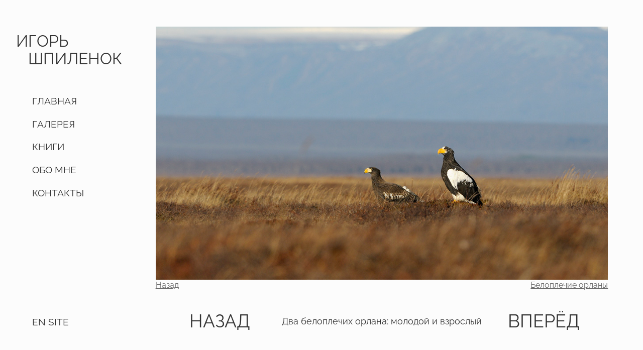

--- FILE ---
content_type: text/html; charset=utf-8
request_url: https://www.shpilenok.ru/t/33-Steller%27s%20sea%20eagles/236
body_size: 2337
content:
<!DOCTYPE html>
<html lang="en">
  <head>
    <meta charset="utf-8"/>
    <meta http-equiv="X-UA-Compatible" content="IE=edge"/>
    <meta name="viewport" content="width=device-width, initial-scale=1.0"/>
<meta content="T1V1dA94Hkg2N2UBcx8yGg8XIihiBhI_7a-D6JdzdqRFCGUEYDak25ZF" name="csrf-token">

<title data-suffix=" | Игорь Шпиленок">Галерея | Игорь Шпиленок</title>

<meta content="Официальный Сайт Игоря Шпиленка" name="description">
    <link phx-track-static rel="stylesheet" href="/css/app.css"/>
    <script defer phx-track-static type="text/javascript" src="/js/app.js"></script>
    <link rel="icon" type="image/svg+xml" href="/favicon.svg">
    <link rel="apple-touch-icon" sizes="180x180" href="/apple-touch-icon.png">
    <link rel="icon" type="image/png" sizes="32x32" href="/favicon-32x32.png">
    <link rel="icon" type="image/png" sizes="16x16" href="/favicon-16x16.png">
    <link rel="mask-icon" href="/safari-pinned-tab.svg" color="#5bbad5">
  </head>
  <body>
    <div id="nav">
<div data-phx-session="SFMyNTY.[base64].C8Yy9lQJXc-_h-4OFI-9ZoMlRDYbI1IlGc2ZDCdtvCE" data-phx-static="SFMyNTY.g2gDaAJhBXQAAAADZAAKYXNzaWduX25ld2pkAAVmbGFzaHQAAAAAZAACaWRtAAAAFHBoeC1HSXl0bk9TRUotRzBmbTVDbgYAgjpn35sBYgABUYA.DNTDEblXFLLh_MLOoMjTdhq77jJ42nDB0xOLSTgS4V8" id="phx-GIytnOSEJ-G0fm5C"><div id="logo">
<h1>ИГОРЬ</h1>
<h1>ШПИЛЕНОК</h1>
</div>
<div id="menu" phx-hook="nav">
<a data-phx-link="redirect" data-phx-link-state="push" href="/"><h3>ГЛАВНАЯ</h3></a>
<a data-phx-link="redirect" data-phx-link-state="push" href="/c/1-all"><h3>ГАЛЕРЕЯ</h3></a>
<a data-phx-link="redirect" data-phx-link-state="push" href="/books"><h3>КНИГИ</h3></a>
<a data-phx-link="redirect" data-phx-link-state="push" href="/about"><h3>ОБО МНЕ</h3></a>
<a data-phx-link="redirect" data-phx-link-state="push" href="/contact"><h3>КОНТАКТЫ</h3></a>
<h3 id="lang" phx-click="switch_lang">EN SITE</h3>
</div>
<div id="mobile_nav">
  <svg id="burger" xmlns="http://www.w3.org/2000/svg" viewBox="0 0 512 512">
    <path d="M492 236H20a20 20 0 100 40h472a20 20 0 100-40zM492 76H20a20 20 0 100 40h472a20 20 0 100-40zM492 396H20a20 20 0 100 40h472a20 20 0 100-40z"></path>
  </svg>
<h1>ИГОРЬ ШПИЛЕНОК</h1>
</div></div>
    </div>
    <div id="main">
<div data-phx-main="true" data-phx-session="SFMyNTY.[base64].Hx2_oLZk2pDFkpzYItutmFvyu1V3v56XAYcuD-zt7WA" data-phx-static="SFMyNTY.g2gDaAJhBXQAAAADZAAKYXNzaWduX25ld2pkAAVmbGFzaHQAAAAAZAACaWRtAAAAFHBoeC1HSXl0bk9OUW9jeTBmbTJCbgYAgTpn35sBYgABUYA.f6cjARLqbF69E333eNOmiDf71U-UgwAEgJ_yaRfvirU" id="phx-GIytnONQocy0fm2B">
<div id="bigimg" phx-hook="bigimg" next="/images/photo/237-ZGWDNNXSX4QSLATT2UXH2U7FYTWMGU3Q.jpg" prev="/images/photo/235-27OQ637EVPWUXRQELK7TWF2PB4XY6F25.jpg">
<img class="fade" id="mainimg" src="/images/photo/236-OLOQV64GFIF3655CUMQVNXD34R2QTJQK.jpg">
  <div id="navigation" class="fade">
    <span id="controls">
<a data-phx-link="redirect" data-phx-link-state="push" href="/t/33-Steller%27s%20sea%20eagles">Назад</a>

    </span>
    <span id="tags">

<a data-phx-link="redirect" data-phx-link-state="push" href="/t/33-Steller%27s%20sea%20eagles">Белоплечие орланы</a>

    </span>
  </div>
  <div id="underimg">

      <a id="prev">
НАЗАД
      </a>

<p class="fade" id="description">Два белоплечих орлана: молодой и взрослый</p>

      <a id="next">
ВПЕРЁД
      </a>

  </div>
</div></div>
    </div>
  <script defer src="https://static.cloudflareinsights.com/beacon.min.js/vcd15cbe7772f49c399c6a5babf22c1241717689176015" integrity="sha512-ZpsOmlRQV6y907TI0dKBHq9Md29nnaEIPlkf84rnaERnq6zvWvPUqr2ft8M1aS28oN72PdrCzSjY4U6VaAw1EQ==" data-cf-beacon='{"version":"2024.11.0","token":"9eae82dd02c54c0da80d13b319478d15","r":1,"server_timing":{"name":{"cfCacheStatus":true,"cfEdge":true,"cfExtPri":true,"cfL4":true,"cfOrigin":true,"cfSpeedBrain":true},"location_startswith":null}}' crossorigin="anonymous"></script>
</body>
</html>


--- FILE ---
content_type: text/css
request_url: https://www.shpilenok.ru/css/app.css
body_size: 5960
content:
#nprogress{pointer-events:none}#nprogress .bar{background:#29d;height:2px;left:0;position:fixed;top:0;width:100%;z-index:1031}#nprogress .peg{box-shadow:0 0 10px #29d,0 0 5px #29d;display:block;height:100%;opacity:1;position:absolute;right:0;-webkit-transform:rotate(3deg) translateY(-4px);-ms-transform:rotate(3deg) translateY(-4px);transform:rotate(3deg) translateY(-4px);width:100px}#nprogress .spinner{display:block;position:fixed;right:15px;top:15px;z-index:1031}#nprogress .spinner-icon{-webkit-animation:nprogress-spinner .4s linear infinite;animation:nprogress-spinner .4s linear infinite;border-color:#29d transparent transparent #29d;border-radius:50%;border-style:solid;border-width:2px;box-sizing:border-box;height:18px;width:18px}.nprogress-custom-parent{overflow:hidden;position:relative}.nprogress-custom-parent #nprogress .bar,.nprogress-custom-parent #nprogress .spinner{position:absolute}@-webkit-keyframes nprogress-spinner{0%{-webkit-transform:rotate(0deg)}to{-webkit-transform:rotate(1turn)}}@keyframes nprogress-spinner{0%{transform:rotate(0deg)}to{transform:rotate(1turn)}}:root{--tagify-dd-color-primary:#3595f6;--tagify-dd-bg-color:#fff}.tagify{--tags-disabled-bg:#f1f1f1;--tags-border-color:#ddd;--tags-hover-border-color:#ccc;--tags-focus-border-color:#3595f6;--tag-bg:#e5e5e5;--tag-hover:#d3e2e2;--tag-text-color:#000;--tag-text-color--edit:#000;--tag-pad:0.3em 0.5em;--tag-inset-shadow-size:1.1em;--tag-invalid-color:#d39494;--tag-invalid-bg:hsla(0,42%,70%,.5);--tag-remove-bg:hsla(0,42%,70%,.3);--tag-remove-btn-color:#000;--tag-remove-btn-bg:none;--tag-remove-btn-bg--hover:#c77777;--input-color:inherit;--tag--min-width:1ch;--tag--max-width:auto;--tag-hide-transition:0.3s;--placeholder-color:rgba(0,0,0,.4);--placeholder-color-focus:rgba(0,0,0,.25);--loader-size:.8em;align-items:flex-start;border:1px solid #ddd;border:1px solid var(--tags-border-color);box-sizing:border-box;cursor:text;display:flex;flex-wrap:wrap;line-height:0;outline:none;padding:0;position:relative;transition:.1s}@keyframes tags--bump{30%{transform:scale(1.2)}}@keyframes rotateLoader{to{transform:rotate(1turn)}}.tagify:hover{border-color:#ccc;border-color:var(--tags-hover-border-color)}.tagify.tagify--focus{border-color:#3595f6;border-color:var(--tags-focus-border-color);transition:0s}.tagify[disabled]{background:var(--tags-disabled-bg);filter:saturate(0);opacity:.5}.tagify[disabled],.tagify[readonly].tagify--select{pointer-events:none}.tagify[readonly]:not(.tagify--mix):not(.tagify--select){cursor:default}.tagify[readonly]:not(.tagify--mix):not(.tagify--select)>.tagify__input{margin:5px 0;visibility:hidden;width:0}.tagify[readonly]:not(.tagify--mix):not(.tagify--select) .tagify__tag>div{padding:.3em .5em;padding:var(--tag-pad)}.tagify[readonly]:not(.tagify--mix):not(.tagify--select) .tagify__tag>div:before{background:linear-gradient(45deg,var(--tag-bg) 25%,transparent 25%,transparent 50%,var(--tag-bg) 50%,var(--tag-bg) 75%,transparent 75%,transparent) 0/5px 5px;box-shadow:none;filter:brightness(.95)}.tagify--loading .tagify__input>br:last-child,.tagify[readonly] .tagify__tag__removeBtn{display:none}.tagify--loading .tagify__input:before{content:none}.tagify--loading .tagify__input:after{animation:rotateLoader .4s linear infinite;border-color:#eee #bbb #888 transparent;border-radius:50%;border-style:solid;border-width:3px;content:"";content:""!important;height:.7em;height:var(--loader-size);margin:-2px 0 -2px .5em;opacity:1;vertical-align:middle;width:.7em;width:var(--loader-size)}.tagify--loading .tagify__input:empty:after{margin-left:0}.tagify+input,.tagify+textarea{left:-9999em!important;position:absolute!important;transform:scale(0)!important}.tagify__tag{align-items:center;cursor:default;display:inline-flex;line-height:normal;margin:5px 0 5px 5px;outline:none;position:relative;transition:.13s ease-out;z-index:1}.tagify__tag>div{border-radius:3px;box-sizing:border-box;color:#000;color:var(--tag-text-color,#000);line-height:inherit;max-width:100%;padding:.3em .5em;padding:var(--tag-pad,.3em .5em);transition:.13s ease-out;vertical-align:top;white-space:nowrap}.tagify__tag>div>*{display:inline-block;max-width:auto;max-width:var(--tag--max-width,auto);min-width:1ch;min-width:var(--tag--min-width,1ch);overflow:hidden;text-overflow:ellipsis;transition:.8s ease,color .1s;vertical-align:top;white-space:pre-wrap}.tagify__tag>div>[contenteditable]{cursor:text;margin:-2px;max-width:350px;outline:none;padding:2px;user-select:text}.tagify__tag>div:before{animation:tags--bump .3s ease-out 1;border-radius:inherit;bottom:0;box-shadow:inset 0 0 0 1.1em #e5e5e5;box-shadow:0 0 0 var(--tag-inset-shadow-size,1.1em) var(--tag-bg,#e5e5e5) inset;content:"";left:0;pointer-events:none;position:absolute;right:0;top:0;transition:.12s ease;z-index:-1}.tagify__tag:focus div:before,.tagify__tag:hover:not([readonly]) div:before{bottom:-2px;box-shadow:inset 0 0 0 1.1em #d3e2e2;box-shadow:0 0 0 var(--tag-inset-shadow-size,1.1em) var(--tag-hover,#d3e2e2) inset;left:-2px;right:-2px;top:-2px}.tagify__tag--loading{pointer-events:none}.tagify__tag--loading .tagify__tag__removeBtn{display:none}.tagify__tag--loading:after{--loader-size:.4em;animation:rotateLoader .4s linear infinite;border-color:#eee #bbb #888 transparent;border-radius:50%;border-style:solid;border-width:3px;content:"";height:.7em;height:var(--loader-size);margin:0 .5em 0 -.1em;opacity:1;vertical-align:middle;width:.7em;width:var(--loader-size)}.tagify__tag--flash div:before{animation:none}.tagify__tag--hide{margin-left:0;margin-right:0;opacity:0;padding-left:0;padding-right:0;pointer-events:none;transform:scale(0);transition:.3s;transition:var(--tag-hide-transition,.3s);width:0!important}.tagify__tag--hide>div>*{white-space:nowrap}.tagify__tag.tagify--noAnim>div:before{animation:none}.tagify__tag.tagify--notAllowed:not(.tagify__tag--editable) div>span{opacity:.5}.tagify__tag.tagify--notAllowed:not(.tagify__tag--editable) div:before{box-shadow:inset 0 0 0 1.1em hsla(0,42%,70%,.5)!important;box-shadow:0 0 0 var(--tag-inset-shadow-size,1.1em) var(--tag-invalid-bg,hsla(0,42%,70%,.5)) inset!important;transition:.2s}.tagify__tag[readonly] .tagify__tag__removeBtn{display:none}.tagify__tag[readonly]>div:before{background:linear-gradient(45deg,var(--tag-bg) 25%,transparent 25%,transparent 50%,var(--tag-bg) 50%,var(--tag-bg) 75%,transparent 75%,transparent) 0/5px 5px;box-shadow:none;filter:brightness(.95)}.tagify__tag--editable>div{color:#000;color:var(--tag-text-color--edit,#000)}.tagify__tag--editable>div:before{box-shadow:inset 0 0 0 2px #d3e2e2!important;box-shadow:0 0 0 2px var(--tag-hover,#d3e2e2) inset!important}.tagify__tag--editable>.tagify__tag__removeBtn{pointer-events:none}.tagify__tag--editable>.tagify__tag__removeBtn:after{opacity:0;transform:translateX(100%) translateX(5px)}.tagify__tag--editable.tagify--invalid>div:before{box-shadow:inset 0 0 0 2px #d39494!important;box-shadow:0 0 0 2px var(--tag-invalid-color,#d39494) inset!important}.tagify__tag__removeBtn{align-items:center;background:none;background:var(--tag-remove-btn-bg,none);border-radius:50px;color:#000;color:var(--tag-remove-btn-color,#000);cursor:pointer;display:inline-flex;font:14px/1 Arial;height:14px;justify-content:center;margin-left:auto;margin-right:4.6666666667px;order:5;overflow:hidden;transition:.2s ease-out;width:14px}.tagify__tag__removeBtn:after{content:"×";transition:.3s,color 0s}.tagify__tag__removeBtn:hover{background:#c77777;background:var(--tag-remove-btn-bg--hover,#c77777);color:#fff}.tagify__tag__removeBtn:hover+div>span{opacity:.5}.tagify__tag__removeBtn:hover+div:before{box-shadow:inset 0 0 0 1.1em hsla(0,42%,70%,.3)!important;box-shadow:0 0 0 var(--tag-inset-shadow-size,1.1em) var(--tag-remove-bg,hsla(0,42%,70%,.3)) inset!important;transition:box-shadow .2s}.tagify:not(.tagify--mix) .tagify__input br{display:none}.tagify:not(.tagify--mix) .tagify__input *{display:inline;white-space:nowrap}.tagify__input{box-sizing:inherit;color:inherit;color:var(--input-color,inherit);display:inline-block;flex-grow:1;line-height:normal;margin:5px;min-width:110px;padding:.3em .5em;padding:var(--tag-pad,.3em .5em);position:relative;white-space:pre-wrap}.tagify__input:focus{outline:none}.tagify__input:focus:before{opacity:0;transform:translatex(6px);transition:.2s ease-out}@supports(-ms-ime-align:auto){.tagify__input:focus:before{display:none}}.tagify__input:focus:empty:before{color:rgba(0,0,0,.25);color:var(--placeholder-color-focus);opacity:1;transform:none;transition:.2s ease-out}@-moz-document url-prefix(){.tagify__input:focus:empty:after{display:none}}.tagify__input:before{color:rgba(0,0,0,.4);color:var(--placeholder-color);content:attr(data-placeholder);height:1em;line-height:1em;margin:auto 0;opacity:0;pointer-events:none;position:absolute;white-space:nowrap;z-index:1}.tagify__input:after{color:#000;content:attr(data-suggest);display:inline-block;max-width:100px;opacity:.3;pointer-events:none;white-space:pre}.tagify__input .tagify__tag{margin:0 1px}.tagify__input .tagify__tag>div{padding-bottom:0;padding-top:0}.tagify--mix{display:block}.tagify--mix .tagify__input{display:block;height:100%;line-height:1.5;margin:0;padding:5px;width:100%}.tagify--mix .tagify__input:before{display:none;height:auto;line-height:inherit}.tagify--mix .tagify__input:after{content:none}.tagify--select:after{bottom:0;content:">";font:16px monospace;height:8px;line-height:8px;opacity:.5;pointer-events:none;position:absolute;right:0;top:50%;transform:translate(-150%,-50%) scaleX(1.2) rotate(90deg);transition:.2s ease-in-out}.tagify--select[aria-expanded=true]:after{transform:translate(-150%,-50%) rotate(270deg) scaleY(1.2)}.tagify--select .tagify__tag{bottom:0;position:absolute;right:1.8em;top:0}.tagify--select .tagify__tag div{display:none}.tagify--select .tagify__input{width:100%}.tagify--empty .tagify__input:before{display:inline-block;opacity:1;transform:none;transition:.2s ease-out;width:auto}.tagify--mix .tagify--empty .tagify__input:before{display:inline-block}.tagify--invalid{--tags-border-color:#d39494}.tagify__dropdown{overflow:hidden;position:absolute;transform:translateY(1px);z-index:9999}.tagify__dropdown[placement=top]{margin-top:0;transform:translateY(-100%)}.tagify__dropdown[placement=top] .tagify__dropdown__wrapper{border-bottom-width:0;border-top-width:1.1px}.tagify__dropdown[position=text]{box-shadow:0 0 0 3px rgba(var(--tagify-dd-color-primary),.1);font-size:.9em}.tagify__dropdown[position=text] .tagify__dropdown__wrapper{border-width:1px}.tagify__dropdown__wrapper{background:#fff;background:var(--tagify-dd-bg-color);border-bottom-width:1px;border-color:#3595f6;border-bottom:1.33px solid var(--tagify-dd-color-primary);border-left:1px solid var(--tagify-dd-color-primary);border-right:1px solid var(--tagify-dd-color-primary);border-top-width:1px;border-top:0 solid var(--tagify-dd-color-primary);box-shadow:0 2px 4px -2px rgba(0,0,0,.2);max-height:300px;overflow:auto;transition:.25s cubic-bezier(0,1,.5,1)}.tagify__dropdown--initial .tagify__dropdown__wrapper{max-height:20px;transform:translateY(-1em)}.tagify__dropdown--initial[placement=top] .tagify__dropdown__wrapper{transform:translateY(2em)}.tagify__dropdown__item{border-radius:2px;box-sizing:inherit;cursor:pointer;margin:1px;outline:none;padding:.3em .5em;position:relative}.tagify__dropdown__item--active{background:#3595f6;background:var(--tagify-dd-color-primary);color:#fff}.tagify__dropdown__item:active{filter:brightness(105%)}html{color:#333;font-family:Raleway,Lato,sans-serif;font-weight:400;line-height:1.4}h1,h2,h3,h4,h5,h6{font-weight:400;margin-top:0}h3{font-size:19px}h4{font-size:24px}p{font-size:18px}#nav{background-color:#fcfcfc;box-sizing:border-box;padding:2rem 0 0 2rem;position:fixed;top:0;width:15rem}#nav,#nav>div{height:100%}#nav #logo{margin-bottom:2rem;margin-top:2rem}#nav #logo h1{font-weight:300;line-height:1.1;margin:0}#nav #logo h1:nth-child(2){margin-left:1.5rem}#nav #lang{bottom:2rem;margin:1.5rem 0;position:absolute}#nav h3{margin:0;padding:1ex 0}#nav h3:hover{color:#6d8a38;cursor:pointer}#nav #menu{margin-left:2rem;padding-top:.75rem}#nav #menu a{color:inherit;text-decoration:none}#nav #menu a:focus{outline:none}#nav #mobile_nav{background-color:#fcfcfc;display:none;grid-template-columns:3rem 1fr;place-items:center;width:100vw}#nav #mobile_nav #burger{grid-column:1;grid-row:1;height:1.75rem;width:1.75rem}#nav #mobile_nav #burger:hover{cursor:pointer}#nav #mobile_nav h1{font-weight:300;grid-column:1/span 2;grid-row:1;line-height:1.1;margin:.5rem 0}#nav #mobile_nav:after{bottom:1px;box-shadow:0 0 3px 1px rgba(0,0,0,.2);content:"";position:absolute;width:100%;z-index:-1}@media only screen and (max-width:800px){#nav{padding:0;width:100vw}#nav,#nav>div{height:auto}#nav #mobile_nav{display:grid}#nav #lang{position:static}#nav #menu{height:0;margin:0;max-height:70vh;overflow:auto;padding-top:0;text-align:center;transition:height .2s ease-in-out}#nav #menu a:first-child h3{margin-top:1.5rem}#nav #menu a:last-child h3{margin-bottom:1.5rem}#nav #menu h3{font-size:1.1rem;padding:.75rem 0}#nav #logo{display:none}}@media only screen and (max-width:350px){#nav{padding:0}#nav #mobile_nav h1{font-size:20px}}#gallery{margin:0 1.5rem}#gallery #gallery_images{grid-gap:1rem;align-items:center;display:grid;grid-template-columns:repeat(auto-fill,minmax(24rem,1fr));justify-items:center}#gallery #gallery_images .img_container{display:grid;grid-template-rows:1fr auto;height:100%;max-width:100%}#gallery #gallery_images .img_container img{height:100%;object-fit:cover;width:100%}#gallery #gallery_images .img_container h3{font-size:24px;text-align:center}#gallery #gallery_images .img_container>a{color:inherit;display:block;text-decoration:none}#gallery #gallery_images .img_container>a h3{font-size:18px;margin:.5rem 0}#gallery #gallery_images .img_container .mobile_meta{height:0;margin:0 .5rem;overflow:hidden;transition:height .3s ease-in-out}#gallery #gallery_images .img_container .mobile_meta p{margin:2rem 0;text-align:center}#gallery #gallery_images .img_container .mobile_meta a{padding-right:.25rem}@media only screen and (max-width:800px){#gallery{margin:0;padding-bottom:2rem}#gallery #gallery_images{display:block}#gallery #gallery_images .img_container{margin:1rem 0}#gallery #gallery_images .img_container>a h3{margin-bottom:0;margin-top:1rem}#gallery #gallery_images .admin_options{padding:0 .5rem;width:calc(100% - 1rem)!important}}#bigimg{display:flex;flex-direction:column;height:100%;justify-content:center;margin:0 auto;max-width:90rem;width:95%}#bigimg .fade{transition:opacity .2s}#bigimg img{max-height:70vh;object-fit:contain;object-position:bottom;padding-top:2rem;width:100%}#bigimg #navigation{display:flex;justify-content:space-between;margin:0 auto}#bigimg #navigation #tags a{margin-left:.25rem}#bigimg #navigation #controls a{margin-right:.25rem}#bigimg #underimg{display:grid;grid-template-columns:1fr 3fr 1fr;margin:0 auto;place-items:center;width:80%}#bigimg #underimg #description{margin:3rem 0;max-width:25rem;text-align:center}#bigimg #underimg #next,#bigimg #underimg #prev{color:#333;font-size:2.25rem;font-weight:300;text-decoration:none}#bigimg #underimg #next:hover,#bigimg #underimg #prev:hover{color:#6d8a38;cursor:pointer}#bigimg #underimg #next:focus,#bigimg #underimg #prev:focus{outline:none}#bigimg #underimg #prev{margin-right:.75rem}#bigimg #underimg #next{margin-left:.75rem}#bigimg #underimg .unavailable{visibility:hidden}#bigimg #underimg .unavailable:hover{color:#333!important;cursor:not-allowed!important}@media only screen and (max-width:900px){#bigimg #underimg{grid-template-columns:1fr 1fr 1fr}#bigimg #underimg #next,#bigimg #underimg #prev{grid-row:2}#bigimg #underimg #next{grid-column:3}#bigimg #underimg #description{grid-column:1/span 3}}@media only screen and (max-width:800px){#bigimg{margin:0;overflow:hidden;width:100%}#bigimg #underimg #description{margin:.75rem 0}}.tags-look .tagify__dropdown__item{background:#f3f3f3;border:1px solid #ccc;border-radius:3px;color:#000;display:inline-block;font-size:.85em;margin:.2em;padding:.3em .5em;transition:0s}.tags-look .tagify__dropdown__item--active{color:#000}.tags-look .tagify__dropdown__item:hover{background:var(--tag-hover,#d3e2e2);border-color:#96b9b9}form label{font-weight:600;margin-right:.5rem}form #form_small{display:flex;flex-wrap:wrap;justify-content:space-between;margin-bottom:.75rem}form .form_component{margin:.75rem 0}form .form_component label:after{content:":"}form .img-preview img{box-sizing:border-box;display:block;margin:1rem auto;max-height:20rem;max-width:100%}form .img-preview progress{display:block;margin:1rem auto;width:20rem}form #form_big{margin-bottom:.75rem}form #form_big label{display:block}form #form_big textarea{background-color:#fff;border:1px solid #d6d6d6;border-radius:2px;box-sizing:border-box;font-family:inherit;font-size:.95rem;min-height:6rem;min-width:50rem;padding:.5rem;resize:vertical;width:100%}form #form_big textarea:focus{background-color:#f7faff}form input{background-color:#fff;border:1px solid #d6d6d6;border-radius:2px;font-size:.95rem;min-width:20rem;padding:.5rem}form input:focus{background-color:#f7faff}form button{background-color:#6d8a38;border:0;border-radius:2px;color:#fcfcfc;cursor:pointer;font-weight:700;max-width:8rem;padding:.5rem;text-transform:uppercase;width:100%}form button:hover{background-color:#7b9c3f}form button:active{background-color:#506629}form .invalid-feedback{color:#cf1f1f;margin:.5rem 0 0}#books{margin:0 0 0 1.5rem}#books .book{margin:.75rem}#books .book img{display:inline-block;margin-right:.75rem;margin-top:.5rem;max-width:23rem;width:100%}#books .book .info{display:inline-block;margin-top:.75rem;vertical-align:top}#books .book .info h4{font-size:1.5rem;margin-bottom:0}@media only screen and (max-width:800px){#books{padding-bottom:2rem}#books,#books .book{margin:0}#books .book img{margin-right:0;max-width:none;width:100%}#books .book .admin_options,#books .book .info{box-sizing:border-box;padding:0 .5rem}}#posts{margin:5rem 1.5rem}#posts h2{margin:1em 0}#posts .post{display:grid;grid-template-columns:1fr auto;margin:.75rem 0}#posts .post img{margin:0 10vw;max-width:23rem;place-self:center;width:100%}#posts .post .info{margin-top:.75rem;vertical-align:top}#posts .post .info h4{font-size:1.3rem;font-weight:700;margin-bottom:0}@media only screen and (max-width:1250px){#posts .post{display:block;margin:0}#posts .post img{display:block;margin:0 auto;max-width:27rem}}@media only screen and (max-width:800px){#posts{margin:0;padding-bottom:2rem}#posts h2{padding:0 .5rem}#posts .post{margin:0}#posts .post img{max-width:none}#posts .post .admin_options,#posts .post .info{box-sizing:border-box;display:block;margin:2rem 0;padding:0 .5rem}}#contact{margin:0 2rem}#contact h2{padding:3rem 0 1.5rem}#contact .form_component{margin-top:.75rem;max-width:40rem}#contact .form_component input{box-sizing:border-box;width:100%}#contact #form_big{margin-top:.75rem;max-width:40rem;width:100%}#contact #form_big textarea{min-height:10rem}#contact #status{display:inline;margin:0 1.5rem}#contact #social{margin-top:1.5rem}#contact #social img{margin-right:.75rem;max-height:2rem}#contact #social img:hover{opacity:60%}@media only screen and (max-width:800px){#contact{margin:0 .5rem}#contact h2{padding-bottom:0}#contact #form_big,#contact .form_component{max-width:none}}html{background-color:#fcfcfc}body{height:calc(100vh - 4rem);margin:2rem 0}#auth{padding:3rem}#main{padding-left:15rem}#main,#main>div{height:100%}#main a{color:#676767}#main #new_item{align-items:center;background-color:#fcfcfc;border:2px solid #676767;border-radius:50%;box-shadow:2px 2px 5px -4px rgba(0,0,0,.75);display:flex;height:2rem;justify-content:center;padding:.75rem;position:fixed;right:10%;text-decoration:none;top:10%;width:2rem}#main #new_item:hover .plus:after,#main #new_item:hover .plus:before{background-color:#6d8a38}#main #new_items{position:fixed;right:5%;top:5%}#main #new_items a{background-color:#fcfcfc;border:1px solid #676767;border-radius:.25rem;box-shadow:2px 2px 5px -4px rgba(0,0,0,.75);display:block;margin:.75rem;padding:.75rem;text-align:center}#main #new_items a:hover{color:#6d8a38}#main .admin_options{display:inline-block;width:100%}#main .admin_options a:first-child{float:left}#main .admin_options a:nth-child(2){float:right}.hovered{color:#6d8a38!important}.red{color:#cf1f1f!important}.green{color:#6d8a38}.cross,.plus{display:inline-flex;flex-direction:column;grid-column:2;height:.75rem;justify-content:center;position:relative;width:.75rem}.cross:after,.cross:before,.plus:after,.plus:before{background-color:#333;content:"";height:2px;position:absolute;width:100%}.cross:hover:after,.cross:hover:before,.plus:hover:after,.plus:hover:before{cursor:pointer}.cross:before{transform:rotate(45deg)}.cross:after{transform:rotate(-45deg)}.cross:hover:after,.cross:hover:before{background-color:red}.plus:before{transform:rotate(90deg)}.plus:after{transform:rotate(0deg)}.plus:hover:after,.plus:hover:before{background-color:#6d8a38}@media only screen and (max-width:800px){#main{height:calc(100% - 3rem);padding-left:0;padding-top:3rem}body{height:100vh;margin:0}}.invalid-feedback{color:#a94442;display:block;margin:-1rem 0 2rem}.phx-no-feedback.invalid-feedback,.phx-no-feedback .invalid-feedback{display:none}.phx-click-loading{opacity:.5;transition:opacity 1s ease-out}.phx-disconnected{cursor:wait}.phx-disconnected *{pointer-events:none}.phx-modal{background-color:rgba(0,0,0,.4);height:100%;left:0;opacity:1!important;overflow:auto;position:fixed;top:0;width:100%;z-index:1}.phx-modal-content{background-color:#fefefe;border:1px solid #888;left:50%;max-width:50rem;padding:1rem;position:absolute;top:50%;transform:translate(-50%,-50%)}.phx-modal-content h2{margin-bottom:.5rem}.phx-modal-close{color:#aaa;float:right;font-size:28px;font-weight:700}.phx-modal-close:focus,.phx-modal-close:hover{color:#000;cursor:pointer;text-decoration:none}.alert{border:1px solid transparent;border-radius:4px;margin-bottom:20px;padding:15px}.alert-info{background-color:#d9edf7;border-color:#bce8f1;color:#31708f}.alert-warning{background-color:#fcf8e3;border-color:#faebcc;color:#8a6d3b}.alert-danger{background-color:#f2dede;border-color:#ebccd1;color:#a94442}.alert p{margin-bottom:0}.alert:empty{display:none}@font-face{font-display:swap;font-family:Raleway;font-style:normal;font-weight:400;src:url(/js/fb4e05231f89be643737.woff2) format("woff2"),url(/js/8745d609142c140d7bdc.woff) format("woff");unicode-range:U+0460-052f,U+1c80-1c88,U+20b4,U+2de0-2dff,U+a640-a69f,U+fe2e-fe2f}@font-face{font-display:swap;font-family:Raleway;font-style:normal;font-weight:400;src:url(/js/cb4f2846a9e6286936a1.woff2) format("woff2"),url(/js/8745d609142c140d7bdc.woff) format("woff");unicode-range:U+0400-045f,U+0490-0491,U+04b0-04b1,U+2116}@font-face{font-display:swap;font-family:Raleway;font-style:normal;font-weight:400;src:url(/js/8efa7e0a2615cd431d28.woff2) format("woff2"),url(/js/8745d609142c140d7bdc.woff) format("woff");unicode-range:U+0102-0103,U+0110-0111,U+0128-0129,U+0168-0169,U+01a0-01a1,U+01af-01b0,U+1ea0-1ef9,U+20ab}@font-face{font-display:swap;font-family:Raleway;font-style:normal;font-weight:400;src:url(/js/0d87da54ef6ba3feba64.woff2) format("woff2"),url(/js/8745d609142c140d7bdc.woff) format("woff");unicode-range:U+0100-024f,U+0259,U+1e??,U+2020,U+20a0-20ab,U+20ad-20cf,U+2113,U+2c60-2c7f,U+a720-a7ff}@font-face{font-display:swap;font-family:Raleway;font-style:normal;font-weight:400;src:url(/js/d0033942a11996c40380.woff2) format("woff2"),url(/js/8745d609142c140d7bdc.woff) format("woff");unicode-range:U+00??,U+0131,U+0152-0153,U+02bb-02bc,U+02c6,U+02da,U+02dc,U+2000-206f,U+2074,U+20ac,U+2122,U+2191,U+2193,U+2212,U+2215,U+feff,U+fffd}

--- FILE ---
content_type: application/javascript
request_url: https://www.shpilenok.ru/js/app.js
body_size: 45420
content:
/*! For license information please see app.js.LICENSE.txt */
(()=>{var t={634:function(t){t.exports=function(){"use strict";function t(t,e){var i=Object.keys(t);if(Object.getOwnPropertySymbols){var s=Object.getOwnPropertySymbols(t);e&&(s=s.filter((function(e){return Object.getOwnPropertyDescriptor(t,e).enumerable}))),i.push.apply(i,s)}return i}function e(e){for(var s=1;s<arguments.length;s++){var n=null!=arguments[s]?arguments[s]:{};s%2?t(Object(n),!0).forEach((function(t){i(e,t,n[t])})):Object.getOwnPropertyDescriptors?Object.defineProperties(e,Object.getOwnPropertyDescriptors(n)):t(Object(n)).forEach((function(t){Object.defineProperty(e,t,Object.getOwnPropertyDescriptor(n,t))}))}return e}function i(t,e,i){return e in t?Object.defineProperty(t,e,{value:i,enumerable:!0,configurable:!0,writable:!0}):t[e]=i,t}const s=(t,e,i,s)=>(t=""+t,e=""+e,s&&(t=t.trim(),e=e.trim()),i?t==e:t.toLowerCase()==e.toLowerCase());function n(t,e){var i,s={};for(i in t)e.indexOf(i)<0&&(s[i]=t[i]);return s}function r(t){var e=document.createElement("div");return t.replace(/\&#?[0-9a-z]+;/gi,(function(t){return e.innerHTML=t,e.innerText}))}function a(t,e){for(e=e||"previous";t=t[e+"Sibling"];)if(3==t.nodeType)return t}function o(t){return"string"==typeof t?t.replace(/&/g,"&amp;").replace(/</g,"&lt;").replace(/>/g,"&gt;").replace(/"/g,"&quot;").replace(/`|'/g,"&#039;"):t}function l(t){var e=Object.prototype.toString.call(t).split(" ")[1].slice(0,-1);return t===Object(t)&&"Array"!=e&&"Function"!=e&&"RegExp"!=e&&"HTMLUnknownElement"!=e}function h(t,e,i){function s(t,e){for(var i in e)if(e.hasOwnProperty(i)){if(l(e[i])){l(t[i])?s(t[i],e[i]):t[i]=Object.assign({},e[i]);continue}if(Array.isArray(e[i])){t[i]=Object.assign([],e[i]);continue}t[i]=e[i]}}return t instanceof Object||(t={}),s(t,e),i&&s(t,i),t}function d(t){return String.prototype.normalize?"string"==typeof t?t.normalize("NFD").replace(/[\u0300-\u036f]/g,""):void 0:t}var c=()=>/(?=.*chrome)(?=.*android)/i.test(navigator.userAgent);function u(t){return t&&t.classList&&t.classList.contains(this.settings.classNames.tag)}var p={delimiters:",",pattern:null,tagTextProp:"value",maxTags:1/0,callbacks:{},addTagOnBlur:!0,duplicates:!1,whitelist:[],blacklist:[],enforceWhitelist:!1,userInput:!0,keepInvalidTags:!1,mixTagsAllowedAfter:/,|\.|\:|\s/,mixTagsInterpolator:["[[","]]"],backspace:!0,skipInvalid:!1,pasteAsTags:!0,editTags:{clicks:2,keepInvalid:!0},transformTag:()=>{},trim:!0,a11y:{focusableTags:!1},mixMode:{insertAfterTag:" "},autoComplete:{enabled:!0,rightKey:!1},classNames:{namespace:"tagify",mixMode:"tagify--mix",selectMode:"tagify--select",input:"tagify__input",focus:"tagify--focus",tag:"tagify__tag",tagNoAnimation:"tagify--noAnim",tagInvalid:"tagify--invalid",tagNotAllowed:"tagify--notAllowed",inputInvalid:"tagify__input--invalid",tagX:"tagify__tag__removeBtn",tagText:"tagify__tag-text",dropdown:"tagify__dropdown",dropdownWrapper:"tagify__dropdown__wrapper",dropdownItem:"tagify__dropdown__item",dropdownItemActive:"tagify__dropdown__item--active",dropdownInital:"tagify__dropdown--initial",scopeLoading:"tagify--loading",tagLoading:"tagify__tag--loading",tagEditing:"tagify__tag--editable",tagFlash:"tagify__tag--flash",tagHide:"tagify__tag--hide",hasMaxTags:"tagify--hasMaxTags",hasNoTags:"tagify--noTags",empty:"tagify--empty"},dropdown:{classname:"",enabled:2,maxItems:10,searchKeys:["value","searchBy"],fuzzySearch:!0,caseSensitive:!1,accentedSearch:!0,highlightFirst:!1,closeOnSelect:!0,clearOnSelect:!0,position:"all",appendTarget:null},hooks:{beforeRemoveTag:()=>Promise.resolve(),beforePaste:()=>Promise.resolve(),suggestionClick:()=>Promise.resolve()}};function g(){this.dropdown={};for(let t in this._dropdown)this.dropdown[t]="function"==typeof this._dropdown[t]?this._dropdown[t].bind(this):this._dropdown[t];this.settings.dropdown.enabled>=0&&this.dropdown.init()}var f={init(){this.DOM.dropdown=this.parseTemplate("dropdown",[this.settings]),this.DOM.dropdown.content=this.DOM.dropdown.querySelector(this.settings.classNames.dropdownWrapperSelector)},show(t){var e,i,n,r=this.settings,a="mix"==r.mode&&!r.enforceWhitelist,o=!r.whitelist||!r.whitelist.length,h="manual"==r.dropdown.position;if(t=void 0===t?this.state.inputText:t,(!o||a||r.templates.dropdownItemNoMatch)&&!1!==r.dropdown.enable&&!this.state.isLoading){if(clearTimeout(this.dropdownHide__bindEventsTimeout),this.suggestedListItems=this.dropdown.filterListItems(t),t&&!this.suggestedListItems.length&&(this.trigger("dropdown:noMatch",t),r.templates.dropdownItemNoMatch&&(n=r.templates.dropdownItemNoMatch.call(this,{value:t}))),!n){if(this.suggestedListItems.length)t&&a&&!this.state.editing.scope&&!s(this.suggestedListItems[0].value,t)&&this.suggestedListItems.unshift({value:t});else{if(!t||!a||this.state.editing.scope)return this.input.autocomplete.suggest.call(this),void this.dropdown.hide();this.suggestedListItems=[{value:t}]}i=""+(l(e=this.suggestedListItems[0])?e.value:e),r.autoComplete&&i&&0==i.indexOf(t)&&this.input.autocomplete.suggest.call(this,e)}this.dropdown.fill(n),r.dropdown.highlightFirst&&this.dropdown.highlightOption(this.DOM.dropdown.content.children[0]),this.state.dropdown.visible||setTimeout(this.dropdown.events.binding.bind(this)),this.state.dropdown.visible=t||!0,this.state.dropdown.query=t,this.setStateSelection(),h||setTimeout((()=>{this.dropdown.position(),this.dropdown.render()})),setTimeout((()=>{this.trigger("dropdown:show",this.DOM.dropdown)}))}},hide(t){var e=this.DOM,i=e.scope,s=e.dropdown,n="manual"==this.settings.dropdown.position&&!t;if(s&&document.body.contains(s)&&!n)return window.removeEventListener("resize",this.dropdown.position),this.dropdown.events.binding.call(this,!1),i.setAttribute("aria-expanded",!1),s.parentNode.removeChild(s),setTimeout((()=>{this.state.dropdown.visible=!1}),100),this.state.dropdown.query=this.state.ddItemData=this.state.ddItemElm=this.state.selection=null,this.state.tag&&this.state.tag.value.length&&(this.state.flaggedTags[this.state.tag.baseOffset]=this.state.tag),this.trigger("dropdown:hide",s),this},toggle(t){this.dropdown[this.state.dropdown.visible&&!t?"hide":"show"]()},render(){var t,e,i=((e=this.DOM.dropdown.cloneNode(!0)).style.cssText="position:fixed; top:-9999px; opacity:0",document.body.appendChild(e),t=e.clientHeight,e.parentNode.removeChild(e),t),s=this.settings;return this.DOM.scope.setAttribute("aria-expanded",!0),document.body.contains(this.DOM.dropdown)||(this.DOM.dropdown.classList.add(s.classNames.dropdownInital),this.dropdown.position(i),s.dropdown.appendTarget.appendChild(this.DOM.dropdown),setTimeout((()=>this.DOM.dropdown.classList.remove(s.classNames.dropdownInital)))),this},fill(t){var e;t="string"==typeof t?t:this.dropdown.createListHTML(t||this.suggestedListItems),this.DOM.dropdown.content.innerHTML=(e=t)?e.replace(/\>[\r\n ]+\</g,"><").replace(/(<.*?>)|\s+/g,((t,e)=>e||" ")):""},refilter(t){t=t||this.state.dropdown.query||"",this.suggestedListItems=this.dropdown.filterListItems(t),this.dropdown.fill(),this.suggestedListItems.length||this.dropdown.hide(),this.trigger("dropdown:updated",this.DOM.dropdown)},position(t){var e=this.settings.dropdown;if("manual"!=e.position){var i,s,n,r,a,o,l=this.DOM.dropdown,h=e.placeAbove,d=document.documentElement.clientHeight,c=Math.max(document.documentElement.clientWidth||0,window.innerWidth||0)>480?e.position:"all",u=this.DOM["input"==c?"input":"scope"];t=t||l.clientHeight,this.state.dropdown.visible&&("text"==c?(n=(i=this.getCaretGlobalPosition()).bottom,s=i.top,r=i.left,a="auto"):(o=function(t){for(var e=0,i=0;t;)e+=t.offsetLeft||0,i+=t.offsetTop||0,t=t.parentNode;return{left:e,top:i}}(this.settings.dropdown.appendTarget),s=(i=u.getBoundingClientRect()).top-o.top,n=i.bottom-1-o.top,r=i.left-o.left,a=i.width+"px"),s=Math.floor(s),n=Math.ceil(n),h=void 0===h?d-i.bottom<t:h,l.style.cssText="left:"+(r+window.pageXOffset)+"px; width:"+a+";"+(h?"top: "+(s+window.pageYOffset)+"px":"top: "+(n+window.pageYOffset)+"px"),l.setAttribute("placement",h?"top":"bottom"),l.setAttribute("position",c))}},events:{binding(t=!0){var e=this.dropdown.events.callbacks,i=this.listeners.dropdown=this.listeners.dropdown||{position:this.dropdown.position.bind(this),onKeyDown:e.onKeyDown.bind(this),onMouseOver:e.onMouseOver.bind(this),onMouseLeave:e.onMouseLeave.bind(this),onClick:e.onClick.bind(this),onScroll:e.onScroll.bind(this)},s=t?"addEventListener":"removeEventListener";"manual"!=this.settings.dropdown.position&&(window[s]("resize",i.position),window[s]("keydown",i.onKeyDown)),this.DOM.dropdown[s]("mouseover",i.onMouseOver),this.DOM.dropdown[s]("mouseleave",i.onMouseLeave),this.DOM.dropdown[s]("mousedown",i.onClick),this.DOM.dropdown.content[s]("scroll",i.onScroll)},callbacks:{onKeyDown(t){var e=this.DOM.dropdown.querySelector(this.settings.classNames.dropdownItemActiveSelector),i=this.dropdown.getSuggestionDataByNode(e);switch(t.key){case"ArrowDown":case"ArrowUp":case"Down":case"Up":var s;t.preventDefault(),e&&(e=e[("ArrowUp"==t.key||"Up"==t.key?"previous":"next")+"ElementSibling"]),e||(s=this.DOM.dropdown.content.children,e=s["ArrowUp"==t.key||"Up"==t.key?s.length-1:0]),i=this.dropdown.getSuggestionDataByNode(e),this.dropdown.highlightOption(e,!0);break;case"Escape":case"Esc":this.dropdown.hide();break;case"ArrowRight":if(this.state.actions.ArrowLeft)return;case"Tab":if("mix"!=this.settings.mode&&e&&!this.settings.autoComplete.rightKey&&!this.state.editing){t.preventDefault();var n=this.dropdown.getMappedValue(i);return this.input.autocomplete.set.call(this,n),!1}return!0;case"Enter":t.preventDefault(),this.settings.hooks.suggestionClick(t,{tagify:this,tagData:i,suggestionElm:e}).then((()=>{if(e)return this.dropdown.selectOption(e);this.dropdown.hide(),"mix"!=this.settings.mode&&this.addTags(this.state.inputText.trim(),!0)})).catch((t=>t));break;case"Backspace":{if("mix"==this.settings.mode||this.state.editing.scope)return;const t=this.input.raw.call(this);""!=t&&8203!=t.charCodeAt(0)||(!0===this.settings.backspace?this.removeTags():"edit"==this.settings.backspace&&setTimeout(this.editTag.bind(this),0))}}},onMouseOver(t){var e=t.target.closest(this.settings.classNames.dropdownItemSelector);e&&this.dropdown.highlightOption(e)},onMouseLeave(t){this.dropdown.highlightOption()},onClick(t){if(0==t.button&&t.target!=this.DOM.dropdown&&t.target!=this.DOM.dropdown.content){var e=t.target.closest(this.settings.classNames.dropdownItemSelector),i=this.dropdown.getSuggestionDataByNode(e);this.state.actions.selectOption=!0,setTimeout((()=>this.state.actions.selectOption=!1),50),this.settings.hooks.suggestionClick(t,{tagify:this,tagData:i,suggestionElm:e}).then((()=>{e?this.dropdown.selectOption(e):this.dropdown.hide()})).catch((t=>console.warn(t)))}},onScroll(t){var e=t.target,i=e.scrollTop/(e.scrollHeight-e.parentNode.clientHeight)*100;this.trigger("dropdown:scroll",{percentage:Math.round(i)})}}},getSuggestionDataByNode(t){var e=t?+t.getAttribute("tagifySuggestionIdx"):-1;return this.suggestedListItems[e]||null},highlightOption(t,e){var i,s=this.settings.classNames.dropdownItemActive;if(this.state.ddItemElm&&(this.state.ddItemElm.classList.remove(s),this.state.ddItemElm.removeAttribute("aria-selected")),!t)return this.state.ddItemData=null,this.state.ddItemElm=null,void this.input.autocomplete.suggest.call(this);i=this.suggestedListItems[this.getNodeIndex(t)],this.state.ddItemData=i,this.state.ddItemElm=t,t.classList.add(s),t.setAttribute("aria-selected",!0),e&&(t.parentNode.scrollTop=t.clientHeight+t.offsetTop-t.parentNode.clientHeight),this.settings.autoComplete&&(this.input.autocomplete.suggest.call(this,i),this.dropdown.position())},selectOption(t){var e,i=this.settings.dropdown,s=i.clearOnSelect,n=i.closeOnSelect;if(!t)return e=this.addTags(this.state.inputText,!0),void(n&&this.dropdown.hide());var r=t.getAttribute("tagifySuggestionIdx"),a=this.suggestedListItems[+r];this.trigger("dropdown:select",{data:a,elm:t}),r&&a?(this.state.editing?this.onEditTagDone(null,h({__isValid:!0},this.normalizeTags(a)[0])):e=this["mix"==this.settings.mode?"addMixTags":"addTags"]([a],s),this.DOM.input.parentNode&&(setTimeout((()=>{this.DOM.input.focus(),this.toggleFocusClass(!0),this.placeCaretAfterNode(e)})),n?setTimeout(this.dropdown.hide.bind(this)):this.dropdown.refilter())):this.dropdown.hide()},selectAll(){return this.suggestedListItems.length=0,this.dropdown.hide(),this.addTags(this.dropdown.filterListItems(""),!0),this},filterListItems(t,e){var i,s,n,r,a,o=this.settings,h=o.dropdown,c=(e=e||{},t="select"==o.mode&&this.value.length&&this.value[0][o.tagTextProp]==t?"":t,[]),u=[],p=o.whitelist,g=h.maxItems||1/0,f=h.searchKeys,m=0;if(!t||!f.length)return(o.duplicates?p:p.filter((t=>!this.isTagDuplicate(l(t)?t.value:t)))).slice(0,g);function v(t,e){return e.toLowerCase().split(" ").every((e=>t.includes(e.toLowerCase())))}for(a=h.caseSensitive?""+t:(""+t).toLowerCase();m<p.length;m++){let t,g;i=p[m]instanceof Object?p[m]:{value:p[m]};let b=Object.keys(i).some((t=>f.includes(t)))?f:["value"];h.fuzzySearch&&!e.exact?(n=b.reduce(((t,e)=>t+" "+(i[e]||"")),"").toLowerCase().trim(),h.accentedSearch&&(n=d(n),a=d(a)),t=0==n.indexOf(a),g=n===a,s=v(n,a)):(t=!0,s=b.some((t=>{var s=""+(i[t]||"");return h.accentedSearch&&(s=d(s),a=d(a)),h.caseSensitive||(s=s.toLowerCase()),g=s===a,e.exact?s===a:0==s.indexOf(a)}))),r=!o.duplicates&&this.isTagDuplicate(l(i)?i.value:i),s&&!r&&(g&&t?u.push(i):"startsWith"==h.sortby&&t?c.unshift(i):c.push(i))}return"function"==typeof h.sortby?h.sortby(u.concat(c),a):u.concat(c).slice(0,g)},getMappedValue(t){var e=this.settings.dropdown.mapValueTo;return e?"function"==typeof e?e(t):t[e]||t.value:t.value},createListHTML(t){return h([],t).map(((t,e)=>{"string"!=typeof t&&"number"!=typeof t||(t={value:t});var i=this.dropdown.getMappedValue(t);t.value=i&&"string"==typeof i?o(i):i;var s=this.settings.templates.dropdownItem.apply(this,[t,this]);return s.replace(/\s*tagifySuggestionIdx=(["'])(.*?)\1/gim,"").replace(">",` tagifySuggestionIdx="${e}">`)})).join("")}};const m="@yaireo/tagify/";var v,b={empty:"empty",exceed:"number of tags exceeded",pattern:"pattern mismatch",duplicate:"already exists",notAllowed:"not allowed"},y={wrapper:(t,e)=>`<tags class="${e.classNames.namespace} ${e.mode?`${e.classNames[e.mode+"Mode"]}`:""} ${t.className}"\n                    ${e.readonly?"readonly":""}\n                    ${e.disabled?"disabled":""}\n                    ${e.required?"required":""}\n                    tabIndex="-1">\n            <span ${!e.readonly&&e.userInput?"contenteditable":""} tabIndex="0" data-placeholder="${e.placeholder||"&#8203;"}" aria-placeholder="${e.placeholder||""}"\n                class="${e.classNames.input}"\n                role="textbox"\n                aria-autocomplete="both"\n                aria-multiline="${"mix"==e.mode}"></span>\n                &#8203;\n        </tags>`,tag(t,e){var i=this.settings;return`<tag title="${t.title||t.value}"\n                    contenteditable='false'\n                    spellcheck='false'\n                    tabIndex="${i.a11y.focusableTags?0:-1}"\n                    class="${i.classNames.tag} ${t.class||""}"\n                    ${this.getAttributes(t)}>\n            <x title='' class="${i.classNames.tagX}" role='button' aria-label='remove tag'></x>\n            <div>\n                <span class="${i.classNames.tagText}">${t[i.tagTextProp]||t.value}</span>\n            </div>\n        </tag>`},dropdown(t){var e=t.dropdown,i="manual"==e.position,s=`${t.classNames.dropdown}`;return`<div class="${i?"":s} ${e.classname}" role="listbox" aria-labelledby="dropdown">\n                    <div class="${t.classNames.dropdownWrapper}"></div>\n                </div>`},dropdownItem(t,e){return`<div ${this.getAttributes(t)}\n                    class='${this.settings.classNames.dropdownItem} ${t.class?t.class:""}'\n                    tabindex="0"\n                    role="option">${t.value}</div>`},dropdownItemNoMatch:null},w={customBinding(){this.customEventsList.forEach((t=>{this.on(t,this.settings.callbacks[t])}))},binding(t=!0){var e,i=this.events.callbacks,s=t?"addEventListener":"removeEventListener";if(!this.state.mainEvents||!t){for(var n in this.state.mainEvents=t,t&&!this.listeners.main&&(this.events.bindGlobal.call(this),this.settings.isJQueryPlugin&&jQuery(this.DOM.originalInput).on("tagify.removeAllTags",this.removeAllTags.bind(this))),e=this.listeners.main=this.listeners.main||{focus:["input",i.onFocusBlur.bind(this)],keydown:["input",i.onKeydown.bind(this)],click:["scope",i.onClickScope.bind(this)],dblclick:["scope",i.onDoubleClickScope.bind(this)],paste:["input",i.onPaste.bind(this)],drop:["input",i.onDrop.bind(this)]})this.DOM[e[n][0]][s](n,e[n][1]);clearInterval(this.listeners.main.originalInputValueObserverInterval),this.listeners.main.originalInputValueObserverInterval=setInterval(i.observeOriginalInputValue.bind(this),500);var r=this.listeners.main.inputMutationObserver||new MutationObserver(i.onInputDOMChange.bind(this));r&&r.disconnect(),"mix"==this.settings.mode&&r.observe(this.DOM.input,{childList:!0})}},bindGlobal(t){var e,i=this.events.callbacks,s=t?"removeEventListener":"addEventListener";if(t||!this.listeners.global)for(e of(this.listeners.global=this.listeners&&this.listeners.global||[{type:this.isIE?"keydown":"input",target:this.DOM.input,cb:i[this.isIE?"onInputIE":"onInput"].bind(this)},{type:"keydown",target:window,cb:i.onWindowKeyDown.bind(this)},{type:"blur",target:this.DOM.input,cb:i.onFocusBlur.bind(this)}],this.listeners.global))e.target[s](e.type,e.cb)},unbindGlobal(){this.events.bindGlobal.call(this,!0)},callbacks:{onFocusBlur(t){var e=t.target?this.trim(t.target.textContent):"",i=this.settings,s=t.type,n=i.dropdown.enabled>=0,r={relatedTarget:t.relatedTarget},a=this.state.actions.selectOption&&(n||!i.dropdown.closeOnSelect),o=this.state.actions.addNew&&n,l=t.relatedTarget&&u.call(this,t.relatedTarget)&&this.DOM.scope.contains(t.relatedTarget);if("blur"==s){if(t.relatedTarget===this.DOM.scope)return this.dropdown.hide(),void this.DOM.input.focus();this.postUpdate(),this.triggerChangeEvent()}if(!a&&!o)if(this.state.hasFocus="focus"==s&&+new Date,this.toggleFocusClass(this.state.hasFocus),"mix"!=i.mode){if("focus"==s)return this.trigger("focus",r),void(0!==i.dropdown.enabled&&i.userInput||this.dropdown.show(this.value.length?"":void 0));"blur"==s&&(this.trigger("blur",r),this.loading(!1),"select"==this.settings.mode&&l&&(e=""),("select"==this.settings.mode&&e?!this.value.length||this.value[0].value!=e:e&&!this.state.actions.selectOption&&i.addTagOnBlur)&&this.addTags(e,!0),"select"!=this.settings.mode||e||this.removeTags()),this.DOM.input.removeAttribute("style"),this.dropdown.hide()}else"focus"==s?this.trigger("focus",r):"blur"==t.type&&(this.trigger("blur",r),this.loading(!1),this.dropdown.hide(),this.state.dropdown.visible=void 0,this.setStateSelection())},onWindowKeyDown(t){var e,i=document.activeElement;if(u.call(this,i)&&this.DOM.scope.contains(document.activeElement))switch(e=i.nextElementSibling,t.key){case"Backspace":this.removeTags(i),(e||this.DOM.input).focus();break;case"Enter":setTimeout(this.editTag.bind(this),0,i)}},onKeydown(t){var e=this.settings;"select"==e.mode&&e.enforceWhitelist&&this.value.length&&"Tab"!=t.key&&t.preventDefault();var i=this.trim(t.target.textContent);if(this.trigger("keydown",{originalEvent:this.cloneEvent(t)}),"mix"==e.mode){switch(t.key){case"Left":case"ArrowLeft":this.state.actions.ArrowLeft=!0;break;case"Delete":case"Backspace":if(this.state.editing)return;var s,n,o,l=document.getSelection(),h="Delete"==t.key&&l.anchorOffset==(l.anchorNode.length||0),d=l.anchorNode.previousSibling,p=1==l.anchorNode.nodeType||!l.anchorOffset&&d&&1==d.nodeType&&l.anchorNode.previousSibling,g=r(this.DOM.input.innerHTML),f=this.getTagElms();if("edit"==e.backspace&&p)return s=1==l.anchorNode.nodeType?null:l.anchorNode.previousElementSibling,setTimeout(this.editTag.bind(this),0,s),void t.preventDefault();if(c()&&p)return o=a(p),p.hasAttribute("readonly")||p.remove(),this.DOM.input.focus(),void setTimeout((()=>{this.placeCaretAfterNode(o),this.DOM.input.click()}));if("BR"==l.anchorNode.nodeName)return;if((h||p)&&1==l.anchorNode.nodeType?n=0==l.anchorOffset?h?f[0]:null:f[l.anchorOffset-1]:h?n=l.anchorNode.nextElementSibling:p&&(n=p),3==l.anchorNode.nodeType&&!l.anchorNode.nodeValue&&l.anchorNode.previousElementSibling&&t.preventDefault(),(p||h)&&!e.backspace)return void t.preventDefault();if("Range"!=l.type&&!l.anchorOffset&&l.anchorNode==this.DOM.input&&"Delete"!=t.key)return void t.preventDefault();if("Range"!=l.type&&n&&n.hasAttribute("readonly"))return void this.placeCaretAfterNode(a(n));clearTimeout(v),v=setTimeout((()=>{var t=document.getSelection(),e=r(this.DOM.input.innerHTML),i=!h&&t.anchorNode.previousSibling;if(e.length>=g.length&&i)if(u.call(this,i)&&!i.hasAttribute("readonly")){if(this.removeTags(i),this.fixFirefoxLastTagNoCaret(),2==this.DOM.input.children.length&&"BR"==this.DOM.input.children[1].tagName)return this.DOM.input.innerHTML="",this.value.length=0,!0}else i.remove();this.value=[].map.call(f,((t,e)=>{var i=this.tagData(t);if(t.parentNode||i.readonly)return i;this.trigger("remove",{tag:t,index:e,data:i})})).filter((t=>t))}),20)}return!0}switch(t.key){case"Backspace":"select"==e.mode&&e.enforceWhitelist&&this.value.length?this.removeTags():this.state.dropdown.visible&&"manual"!=e.dropdown.position||""!=t.target.textContent&&8203!=i.charCodeAt(0)||(!0===e.backspace?this.removeTags():"edit"==e.backspace&&setTimeout(this.editTag.bind(this),0));break;case"Esc":case"Escape":if(this.state.dropdown.visible)return;t.target.blur();break;case"Down":case"ArrowDown":this.state.dropdown.visible||this.dropdown.show();break;case"ArrowRight":{let t=this.state.inputSuggestion||this.state.ddItemData;if(t&&e.autoComplete.rightKey)return void this.addTags([t],!0);break}case"Tab":{let s="select"==e.mode;if(!i||s)return!0;t.preventDefault()}case"Enter":if(this.state.dropdown.visible||229==t.keyCode)return;t.preventDefault(),setTimeout((()=>{this.state.actions.selectOption||this.addTags(i,!0)}))}},onInput(t){if(this.postUpdate(),"mix"==this.settings.mode)return this.events.callbacks.onMixTagsInput.call(this,t);var e=this.input.normalize.call(this),i=e.length>=this.settings.dropdown.enabled,s={value:e,inputElm:this.DOM.input};s.isValid=this.validateTag({value:e}),this.state.inputText!=e&&(this.input.set.call(this,e,!1),-1!=e.search(this.settings.delimiters)?this.addTags(e)&&this.input.set.call(this):this.settings.dropdown.enabled>=0&&this.dropdown[i?"show":"hide"](e),this.trigger("input",s))},onMixTagsInput(t){var e,i,s,n,r,a,o,l,d=this.settings,u=this.value.length,p=this.getTagElms(),g=document.createDocumentFragment(),f=window.getSelection().getRangeAt(0),m=[].map.call(p,(t=>this.tagData(t).value));if("deleteContentBackward"==t.inputType&&c()&&this.events.callbacks.onKeydown.call(this,{target:t.target,key:"Backspace"}),this.value.slice().forEach((t=>{t.readonly&&!m.includes(t.value)&&g.appendChild(this.createTagElem(t))})),g.childNodes.length&&(f.insertNode(g),this.setRangeAtStartEnd(!1,g.lastChild)),p.length!=u)return this.value=[].map.call(this.getTagElms(),(t=>this.tagData(t))),void this.update({withoutChangeEvent:!0});if(this.hasMaxTags())return!0;if(window.getSelection&&(a=window.getSelection()).rangeCount>0&&3==a.anchorNode.nodeType){if((f=a.getRangeAt(0).cloneRange()).collapse(!0),f.setStart(a.focusNode,0),s=(e=f.toString().slice(0,f.endOffset)).split(d.pattern).length-1,(i=e.match(d.pattern))&&(n=e.slice(e.lastIndexOf(i[i.length-1]))),n){if(this.state.actions.ArrowLeft=!1,this.state.tag={prefix:n.match(d.pattern)[0],value:n.replace(d.pattern,"")},this.state.tag.baseOffset=a.baseOffset-this.state.tag.value.length,l=this.state.tag.value.match(d.delimiters))return this.state.tag.value=this.state.tag.value.replace(d.delimiters,""),this.state.tag.delimiters=l[0],this.addTags(this.state.tag.value,d.dropdown.clearOnSelect),void this.dropdown.hide();r=this.state.tag.value.length>=d.dropdown.enabled;try{o=(o=this.state.flaggedTags[this.state.tag.baseOffset]).prefix==this.state.tag.prefix&&o.value[0]==this.state.tag.value[0],this.state.flaggedTags[this.state.tag.baseOffset]&&!this.state.tag.value&&delete this.state.flaggedTags[this.state.tag.baseOffset]}catch(t){}(o||s<this.state.mixMode.matchedPatternCount)&&(r=!1)}else this.state.flaggedTags={};this.state.mixMode.matchedPatternCount=s}setTimeout((()=>{this.update({withoutChangeEvent:!0}),this.trigger("input",h({},this.state.tag,{textContent:this.DOM.input.textContent})),this.state.tag&&this.dropdown[r?"show":"hide"](this.state.tag.value)}),10)},onInputIE(t){var e=this;setTimeout((function(){e.events.callbacks.onInput.call(e,t)}))},observeOriginalInputValue(){this.DOM.originalInput.value!=this.DOM.originalInput.tagifyValue&&this.loadOriginalValues()},onClickScope(t){var e=this.settings,i=t.target.closest("."+e.classNames.tag),s=+new Date-this.state.hasFocus;if(t.target!=this.DOM.scope){if(!t.target.classList.contains(e.classNames.tagX))return i?(this.trigger("click",{tag:i,index:this.getNodeIndex(i),data:this.tagData(i),originalEvent:this.cloneEvent(t)}),void(1!==e.editTags&&1!==e.editTags.clicks||this.events.callbacks.onDoubleClickScope.call(this,t))):void(t.target==this.DOM.input&&("mix"==e.mode&&this.fixFirefoxLastTagNoCaret(),s>500)?this.state.dropdown.visible?this.dropdown.hide():0===e.dropdown.enabled&&"mix"!=e.mode&&this.dropdown.show(this.value.length?"":void 0):"select"==e.mode&&!this.state.dropdown.visible&&this.dropdown.show());this.removeTags(t.target.parentNode)}else this.state.hasFocus||this.DOM.input.focus()},onPaste(t){t.preventDefault();var e,i,s=this.settings;if("select"==s.mode&&s.enforceWhitelist||!s.userInput)return!1;s.readonly||(e=t.clipboardData||window.clipboardData,i=e.getData("Text"),s.hooks.beforePaste(t,{tagify:this,pastedText:i,clipboardData:e}).then((e=>{void 0===e&&(e=i),e&&(this.injectAtCaret(e,window.getSelection().getRangeAt(0)),"mix"==this.settings.mode?this.events.callbacks.onMixTagsInput.call(this,t):this.settings.pasteAsTags?this.addTags(this.state.inputText+e,!0):this.state.inputText=e)})).catch((t=>t)))},onDrop(t){t.preventDefault()},onEditTagInput(t,e){var i=t.closest("."+this.settings.classNames.tag),s=this.getNodeIndex(i),n=this.tagData(i),r=this.input.normalize.call(this,t),a=i.innerHTML!=i.__tagifyTagData.__originalHTML,o=this.validateTag({[this.settings.tagTextProp]:r});a||!0!==t.originalIsValid||(o=!0),i.classList.toggle(this.settings.classNames.tagInvalid,!0!==o),n.__isValid=o,i.title=!0===o?n.title||n.value:o,r.length>=this.settings.dropdown.enabled&&(this.state.editing&&(this.state.editing.value=r),this.dropdown.show(r)),this.trigger("edit:input",{tag:i,index:s,data:h({},this.value[s],{newValue:r}),originalEvent:this.cloneEvent(e)})},onEditTagFocus(t){this.state.editing={scope:t,input:t.querySelector("[contenteditable]")}},onEditTagBlur(t){if(this.state.hasFocus||this.toggleFocusClass(),this.DOM.scope.contains(t)){var e,i,s=this.settings,n=t.closest("."+s.classNames.tag),r=this.input.normalize.call(this,t),a=this.tagData(n).__originalData,o=n.innerHTML!=n.__tagifyTagData.__originalHTML,l=this.validateTag({[s.tagTextProp]:r});if(r)if(o){if(e=this.hasMaxTags(),i=this.getWhitelistItem(r)||h({},a,{[s.tagTextProp]:r,value:r,__isValid:l}),s.transformTag.call(this,i,a),!0!==(l=!e&&this.validateTag({[s.tagTextProp]:i[s.tagTextProp]}))){if(this.trigger("invalid",{data:i,tag:n,message:l}),s.editTags.keepInvalid)return;s.keepInvalidTags?i.__isValid=l:i=a}else s.keepInvalidTags&&(delete i.title,delete i["aria-invalid"],delete i.class);this.onEditTagDone(n,i)}else this.onEditTagDone(n,a);else this.onEditTagDone(n)}},onEditTagkeydown(t,e){switch(this.trigger("edit:keydown",{originalEvent:this.cloneEvent(t)}),t.key){case"Esc":case"Escape":e.innerHTML=e.__tagifyTagData.__originalHTML;case"Enter":case"Tab":t.preventDefault(),t.target.blur()}},onDoubleClickScope(t){var e,i,s=t.target.closest("."+this.settings.classNames.tag),n=this.settings;s&&n.userInput&&(e=s.classList.contains(this.settings.classNames.tagEditing),i=s.hasAttribute("readonly"),"select"==n.mode||n.readonly||e||i||!this.settings.editTags||this.editTag(s),this.toggleFocusClass(!0),this.trigger("dblclick",{tag:s,index:this.getNodeIndex(s),data:this.tagData(s)}))},onInputDOMChange(t){t.forEach((t=>{t.addedNodes.forEach((t=>{if(t)if("<div><br></div>"==t.outerHTML)t.replaceWith(document.createElement("br"));else if(1==t.nodeType&&t.querySelector(this.settings.classNames.tagSelector)){let e=document.createTextNode("");3==t.childNodes[0].nodeType&&"BR"!=t.previousSibling.nodeName&&(e=document.createTextNode("\n")),t.replaceWith(e,...[...t.childNodes].slice(0,-1)),this.placeCaretAfterNode(e.previousSibling)}else u.call(this,t)&&t.previousSibling&&"BR"==t.previousSibling.nodeName&&(t.previousSibling.replaceWith("\n​"),this.placeCaretAfterNode(t.previousSibling.previousSibling))})),t.removedNodes.forEach((t=>{t&&"BR"==t.nodeName&&u.call(this,e)&&(this.removeTags(e),this.fixFirefoxLastTagNoCaret())}))}));var e=this.DOM.input.lastChild;e&&""==e.nodeValue&&e.remove(),e&&"BR"==e.nodeName||this.DOM.input.appendChild(document.createElement("br"))}}};function T(t,e){return t?t.previousElementSibling&&t.previousElementSibling.classList.contains("tagify")?(console.warn("Tagify: ","input element is already Tagified",t),this):(h(this,function(t){var e=document.createTextNode("");function i(t,i,s){s&&i.split(/\s+/g).forEach((i=>e[t+"EventListener"].call(e,i,s)))}return{off(t,e){return i("remove",t,e),this},on(t,e){return e&&"function"==typeof e&&i("add",t,e),this},trigger(i,s,n){var r;if(n=n||{cloneData:!0},i)if(t.settings.isJQueryPlugin)"remove"==i&&(i="removeTag"),jQuery(t.DOM.originalInput).triggerHandler(i,[s]);else{try{var a="object"==typeof s?s:{value:s};if((a=n.cloneData?h({},a):a).tagify=this,s instanceof Object)for(var o in s)s[o]instanceof HTMLElement&&(a[o]=s[o]);r=new CustomEvent(i,{detail:a})}catch(t){console.warn(t)}e.dispatchEvent(r)}}}}(this)),this.isFirefox="undefined"!=typeof InstallTrigger,this.isIE=window.document.documentMode,e=e||{},this.getPersistedData=(i=e.id,t=>{let e,s="/"+t;if(1==localStorage.getItem(m+i+"/v",1))try{e=JSON.parse(localStorage[m+i+s])}catch(t){}return e}),this.setPersistedData=(t=>t?(localStorage.setItem(m+t+"/v",1),(e,i)=>{let s="/"+i,n=JSON.stringify(e);e&&i&&(localStorage.setItem(m+t+s,n),dispatchEvent(new Event("storage")))}):()=>{})(e.id),this.clearPersistedData=(t=>e=>{const i=m+"/"+t+"/";if(e)localStorage.removeItem(i+e);else for(let t in localStorage)t.includes(i)&&localStorage.removeItem(t)})(e.id),this.applySettings(t,e),this.state={inputText:"",editing:!1,actions:{},mixMode:{},dropdown:{},flaggedTags:{}},this.value=[],this.listeners={},this.DOM={},this.build(t),g.call(this),this.getCSSVars(),this.loadOriginalValues(),this.events.customBinding.call(this),this.events.binding.call(this),void(t.autofocus&&this.DOM.input.focus())):(console.warn("Tagify: ","input element not found",t),this);var i}return T.prototype={_dropdown:f,customEventsList:["change","add","remove","invalid","input","click","keydown","focus","blur","edit:input","edit:beforeUpdate","edit:updated","edit:start","edit:keydown","dropdown:show","dropdown:hide","dropdown:select","dropdown:updated","dropdown:noMatch","dropdown:scroll"],dataProps:["__isValid","__removed","__originalData","__originalHTML","__tagId"],trim(t){return this.settings.trim&&t&&"string"==typeof t?t.trim():t},parseHTML:function(t){return(new DOMParser).parseFromString(t.trim(),"text/html").body.firstElementChild},templates:y,parseTemplate(t,e){return t=this.settings.templates[t]||t,this.parseHTML(t.apply(this,e))},set whitelist(t){const e=t&&Array.isArray(t);this.settings.whitelist=e?t:[],this.setPersistedData(e?t:[],"whitelist")},get whitelist(){return this.settings.whitelist},applySettings(t,i){p.templates=this.templates;var s=this.settings=h({},p,i);s.disabled=t.hasAttribute("disabled"),s.readonly=t.hasAttribute("readonly"),s.placeholder=t.getAttribute("placeholder")||s.placeholder||"",s.required=t.hasAttribute("required");for(let t in s.classNames)Object.defineProperty(s.classNames,t+"Selector",{get(){return"."+this[t].split(" ")[0]}});if(this.isIE&&(s.autoComplete=!1),["whitelist","blacklist"].forEach((e=>{var i=t.getAttribute("data-"+e);i&&(i=i.split(s.delimiters))instanceof Array&&(s[e]=i)})),"autoComplete"in i&&!l(i.autoComplete)&&(s.autoComplete=p.autoComplete,s.autoComplete.enabled=i.autoComplete),"mix"==s.mode&&(s.autoComplete.rightKey=!0,s.delimiters=i.delimiters||null,s.tagTextProp&&!s.dropdown.searchKeys.includes(s.tagTextProp)&&s.dropdown.searchKeys.push(s.tagTextProp)),t.pattern)try{s.pattern=new RegExp(t.pattern)}catch(t){}if(this.settings.delimiters)try{s.delimiters=new RegExp(this.settings.delimiters,"g")}catch(t){}s.disabled&&(s.userInput=!1),this.TEXTS=e(e({},b),s.texts||{}),"select"!=s.mode&&s.userInput||(s.dropdown.enabled=0),s.dropdown.appendTarget=i.dropdown&&i.dropdown.appendTarget?i.dropdown.appendTarget:document.body;let n=this.getPersistedData("whitelist");Array.isArray(n)&&(this.whitelist=Array.isArray(s.whitelist)?function(){const t=[],e={};for(let i of arguments)for(let s of i)l(s)?e[s.value]||(t.push(s),e[s.value]=1):t.includes(s)||t.push(s);return t}(s.whitelist,n):n)},getAttributes(t){var e,i=this.getCustomAttributes(t),s="";for(e in i)s+=" "+e+(void 0!==t[e]?`="${i[e]}"`:"");return s},getCustomAttributes(t){if(!l(t))return"";var e,i={};for(e in t)"__"!=e.slice(0,2)&&"class"!=e&&t.hasOwnProperty(e)&&void 0!==t[e]&&(i[e]=o(t[e]));return i},setStateSelection(){var t=window.getSelection(),e={anchorOffset:t.anchorOffset,anchorNode:t.anchorNode,range:t.getRangeAt&&t.rangeCount&&t.getRangeAt(0)};return this.state.selection=e,e},getCaretGlobalPosition(){const t=document.getSelection();if(t.rangeCount){const e=t.getRangeAt(0),i=e.startContainer,s=e.startOffset;let n,r;if(s>0)return r=document.createRange(),r.setStart(i,s-1),r.setEnd(i,s),n=r.getBoundingClientRect(),{left:n.right,top:n.top,bottom:n.bottom};if(i.getBoundingClientRect)return i.getBoundingClientRect()}return{left:-9999,top:-9999}},getCSSVars(){var t,e=getComputedStyle(this.DOM.scope,null);this.CSSVars={tagHideTransition:(({value:t,unit:e})=>"s"==e?1e3*t:t)(function(t){if(!t)return{};var e=(t=t.trim().split(" ")[0]).split(/\d+/g).filter((t=>t)).pop().trim();return{value:+t.split(e).filter((t=>t))[0].trim(),unit:e}}((t="tag-hide-transition",e.getPropertyValue("--"+t))))}},build(t){var e=this.DOM;this.settings.mixMode.integrated?(e.originalInput=null,e.scope=t,e.input=t):(e.originalInput=t,e.scope=this.parseTemplate("wrapper",[t,this.settings]),e.input=e.scope.querySelector(this.settings.classNames.inputSelector),t.parentNode.insertBefore(e.scope,t))},destroy(){this.events.unbindGlobal.call(this),this.DOM.scope.parentNode.removeChild(this.DOM.scope),this.dropdown.hide(!0),clearTimeout(this.dropdownHide__bindEventsTimeout)},loadOriginalValues(t){var e,i=this.settings;if(void 0===t){const e=this.getPersistedData("value");t=e&&!this.DOM.originalInput.value?e:i.mixMode.integrated?this.DOM.input.textContent:this.DOM.originalInput.value}if(this.removeAllTags({withoutChangeEvent:!0}),t)if("mix"==i.mode)this.parseMixTags(t.trim()),(e=this.DOM.input.lastChild)&&"BR"==e.tagName||this.DOM.input.insertAdjacentHTML("beforeend","<br>");else{try{JSON.parse(t)instanceof Array&&(t=JSON.parse(t))}catch(t){}this.addTags(t).forEach((t=>t&&t.classList.add(i.classNames.tagNoAnimation)))}else this.postUpdate();this.state.lastOriginalValueReported=i.mixMode.integrated?"":this.DOM.originalInput.value,this.state.loadedOriginalValues=!0},cloneEvent(t){var e={};for(var i in t)e[i]=t[i];return e},loading(t){return this.state.isLoading=t,this.DOM.scope.classList[t?"add":"remove"](this.settings.classNames.scopeLoading),this},tagLoading(t,e){return t&&t.classList[e?"add":"remove"](this.settings.classNames.tagLoading),this},toggleClass(t,e){"string"==typeof t&&this.DOM.scope.classList.toggle(t,e)},toggleFocusClass(t){this.toggleClass(this.settings.classNames.focus,!!t)},triggerChangeEvent:function(){if(!this.settings.mixMode.integrated){var t=this.DOM.originalInput,e=this.state.lastOriginalValueReported!==t.value,i=new CustomEvent("change",{bubbles:!0});e&&(this.state.lastOriginalValueReported=t.value,i.simulated=!0,t._valueTracker&&t._valueTracker.setValue(Math.random()),t.dispatchEvent(i),this.trigger("change",this.state.lastOriginalValueReported),t.value=this.state.lastOriginalValueReported)}},events:w,fixFirefoxLastTagNoCaret(){},placeCaretAfterNode(t){if(t&&t.parentNode){var e=t.nextSibling,i=window.getSelection(),s=i.getRangeAt(0);i.rangeCount&&(s.setStartAfter(e||t),s.collapse(!0),i.removeAllRanges(),i.addRange(s))}},insertAfterTag(t,e){if(e=e||this.settings.mixMode.insertAfterTag,t&&t.parentNode&&e)return e="string"==typeof e?document.createTextNode(e):e,t.parentNode.insertBefore(e,t.nextSibling),e},editTag(t,e){t=t||this.getLastTag(),e=e||{},this.dropdown.hide();var i=this.settings;function s(){return t.querySelector(i.classNames.tagTextSelector)}var n=s(),r=this.getNodeIndex(t),a=this.tagData(t),o=this.events.callbacks,l=this,d=!0;if(n){if(!(a instanceof Object&&"editable"in a)||a.editable)return n.setAttribute("contenteditable",!0),t.classList.add(i.classNames.tagEditing),this.tagData(t,{__originalData:h({},a),__originalHTML:t.innerHTML}),n.addEventListener("focus",o.onEditTagFocus.bind(this,t)),n.addEventListener("blur",(function(){setTimeout((()=>o.onEditTagBlur.call(l,s())))})),n.addEventListener("input",o.onEditTagInput.bind(this,n)),n.addEventListener("keydown",(e=>o.onEditTagkeydown.call(this,e,t))),n.focus(),this.setRangeAtStartEnd(!1,n),e.skipValidation||(d=this.editTagToggleValidity(t)),n.originalIsValid=d,this.trigger("edit:start",{tag:t,index:r,data:a,isValid:d}),this}else console.warn("Cannot find element in Tag template: .",i.classNames.tagTextSelector)},editTagToggleValidity(t,e){var i;if(e=e||this.tagData(t))return(i=!("__isValid"in e)||!0===e.__isValid)||this.removeTagsFromValue(t),this.update(),t.classList.toggle(this.settings.classNames.tagNotAllowed,!i),e.__isValid;console.warn("tag has no data: ",t,e)},onEditTagDone(t,e){e=e||{};var i={tag:t=t||this.state.editing.scope,index:this.getNodeIndex(t),previousData:this.tagData(t),data:e};this.trigger("edit:beforeUpdate",i,{cloneData:!1}),this.state.editing=!1,delete e.__originalData,delete e.__originalHTML,t&&e[this.settings.tagTextProp]?(t=this.replaceTag(t,e),this.editTagToggleValidity(t,e),this.settings.a11y.focusableTags&&t.focus()):t&&this.removeTags(t),this.trigger("edit:updated",i),this.dropdown.hide(),this.settings.keepInvalidTags&&this.reCheckInvalidTags()},replaceTag(t,e){e&&e.value||(e=t.__tagifyTagData),e.__isValid&&1!=e.__isValid&&h(e,this.getInvalidTagAttrs(e,e.__isValid));var i=this.createTagElem(e);return t.parentNode.replaceChild(i,t),this.updateValueByDOMTags(),i},updateValueByDOMTags(){this.value.length=0,[].forEach.call(this.getTagElms(),(t=>{t.classList.contains(this.settings.classNames.tagNotAllowed.split(" ")[0])||this.value.push(this.tagData(t))})),this.update()},setRangeAtStartEnd(t,e){t="number"==typeof t?t:!!t,e=(e=e||this.DOM.input).lastChild||e;var i=document.getSelection();try{i.rangeCount>=1&&["Start","End"].forEach((s=>i.getRangeAt(0)["set"+s](e,t||e.length)))}catch(t){}},injectAtCaret(t,e){if(e=e||this.state.selection.range)return"string"==typeof t&&(t=document.createTextNode(t)),e.deleteContents(),e.insertNode(t),this.setRangeAtStartEnd(!1,t),this.updateValueByDOMTags(),this.update(),this},input:{set(t="",e=!0){var i=this.settings.dropdown.closeOnSelect;this.state.inputText=t,e&&(this.DOM.input.innerHTML=o(""+t)),!t&&i&&this.dropdown.hide.bind(this),this.input.autocomplete.suggest.call(this),this.input.validate.call(this)},raw(){return this.DOM.input.textContent},validate(){var t=!this.state.inputText||!0===this.validateTag({value:this.state.inputText});return this.DOM.input.classList.toggle(this.settings.classNames.inputInvalid,!t),t},normalize(t){var e=t||this.DOM.input,i=[];e.childNodes.forEach((t=>3==t.nodeType&&i.push(t.nodeValue))),i=i.join("\n");try{i=i.replace(/(?:\r\n|\r|\n)/g,this.settings.delimiters.source.charAt(0))}catch(t){}return i=i.replace(/\s/g," "),this.settings.trim&&(i=i.replace(/^\s+/,"")),i},autocomplete:{suggest(t){if(this.settings.autoComplete.enabled){"string"==typeof(t=t||{})&&(t={value:t});var e=t.value?""+t.value:"",i=e.substr(0,this.state.inputText.length).toLowerCase(),s=e.substring(this.state.inputText.length);e&&this.state.inputText&&i==this.state.inputText.toLowerCase()?(this.DOM.input.setAttribute("data-suggest",s),this.state.inputSuggestion=t):(this.DOM.input.removeAttribute("data-suggest"),delete this.state.inputSuggestion)}},set(t){var e=this.DOM.input.getAttribute("data-suggest"),i=t||(e?this.state.inputText+e:null);return!!i&&("mix"==this.settings.mode?this.replaceTextWithNode(document.createTextNode(this.state.tag.prefix+i)):(this.input.set.call(this,i),this.setRangeAtStartEnd()),this.input.autocomplete.suggest.call(this),this.dropdown.hide(),!0)}}},getTagIdx(t){return this.value.findIndex((e=>e.__tagId==(t||{}).__tagId))},getNodeIndex(t){var e=0;if(t)for(;t=t.previousElementSibling;)e++;return e},getTagElms(...t){var e="."+[...this.settings.classNames.tag.split(" "),...t].join(".");return[].slice.call(this.DOM.scope.querySelectorAll(e))},getLastTag(){var t=this.DOM.scope.querySelectorAll(`${this.settings.classNames.tagSelector}:not(.${this.settings.classNames.tagHide}):not([readonly])`);return t[t.length-1]},tagData:(t,e,i)=>t?(e&&(t.__tagifyTagData=i?e:h({},t.__tagifyTagData||{},e)),t.__tagifyTagData):(console.warn("tag elment doesn't exist",t,e),e),isTagDuplicate(t,e){var i=this.settings;return"select"!=i.mode&&this.value.reduce(((n,r)=>s(this.trim(""+t),r.value,e||i.dropdown.caseSensitive)?n+1:n),0)},getTagIndexByValue(t){var e=[];return this.getTagElms().forEach(((i,n)=>{s(this.trim(i.textContent),t,this.settings.dropdown.caseSensitive)&&e.push(n)})),e},getTagElmByValue(t){var e=this.getTagIndexByValue(t)[0];return this.getTagElms()[e]},flashTag(t){t&&(t.classList.add(this.settings.classNames.tagFlash),setTimeout((()=>{t.classList.remove(this.settings.classNames.tagFlash)}),100))},isTagBlacklisted(t){return t=this.trim(t.toLowerCase()),this.settings.blacklist.filter((e=>(""+e).toLowerCase()==t)).length},isTagWhitelisted(t){return!!this.getWhitelistItem(t)},getWhitelistItem(t,e,i){e=e||"value";var n,r=this.settings;return(i=i||r.whitelist).some((i=>{var a="string"==typeof i?i:i[e]||i.value;if(s(a,t,r.dropdown.caseSensitive,r.trim))return n="string"==typeof i?{value:i}:i,!0})),n||"value"!=e||"value"==r.tagTextProp||(n=this.getWhitelistItem(t,r.tagTextProp,i)),n},validateTag(t){var e=this.settings,i="value"in t?"value":e.tagTextProp,s=this.trim(t[i]+"");return(t[i]+"").trim()?e.pattern&&e.pattern instanceof RegExp&&!e.pattern.test(s)?this.TEXTS.pattern:!e.duplicates&&this.isTagDuplicate(s,this.state.editing)?this.TEXTS.duplicate:this.isTagBlacklisted(s)||e.enforceWhitelist&&!this.isTagWhitelisted(s)?this.TEXTS.notAllowed:!e.validate||e.validate(t):this.TEXTS.empty},getInvalidTagAttrs(t,e){return{"aria-invalid":!0,class:`${t.class||""} ${this.settings.classNames.tagNotAllowed}`.trim(),title:e}},hasMaxTags(){return this.value.length>=this.settings.maxTags&&this.TEXTS.exceed},setReadonly(t,e){var i=this.settings;document.activeElement.blur(),i[e||"readonly"]=t,this.DOM.scope[(t?"set":"remove")+"Attribute"](e||"readonly",!0),"mix"==i.mode&&this.setContentEditable(!t)},setContentEditable(t){!this.settings.readonly&&this.settings.userInput&&(this.DOM.input.contentEditable=t)},setDisabled(t){this.setReadonly(t,"disabled")},normalizeTags(t){var e=this.settings,i=e.whitelist,s=e.delimiters,n=e.mode,r=e.tagTextProp;e.enforceWhitelist;var a=[],o=!!i&&i[0]instanceof Object,l=t instanceof Array,h=t=>(t+"").split(s).filter((t=>t)).map((t=>({[r]:this.trim(t),value:this.trim(t)})));if("number"==typeof t&&(t=t.toString()),"string"==typeof t){if(!t.trim())return[];t=h(t)}else l&&(t=[].concat(...t.map((t=>t.value?t:h(t)))));return o&&(t.forEach((t=>{var e=a.map((t=>t.value)),i=this.dropdown.filterListItems.call(this,t[r],{exact:!0});this.settings.duplicates||(i=i.filter((t=>!e.includes(t.value))));var s=i.length>1?this.getWhitelistItem(t[r],r,i):i[0];s&&s instanceof Object?a.push(s):"mix"!=n&&(null==t.value&&(t.value=t[r]),a.push(t))})),a.length&&(t=a)),t},parseMixTags(t){var e=this.settings,i=e.mixTagsInterpolator,s=e.duplicates,n=e.transformTag,r=e.enforceWhitelist,a=e.maxTags,o=e.tagTextProp,l=[];return t=t.split(i[0]).map(((t,e)=>{var h,d,c,u=t.split(i[1]),p=u[0],g=l.length==a;try{if(p==+p)throw Error;d=JSON.parse(p)}catch(t){d=this.normalizeTags(p)[0]||{value:p}}if(n.call(this,d),g||!(u.length>1)||r&&!this.isTagWhitelisted(d.value)||!s&&this.isTagDuplicate(d.value)){if(t)return e?i[0]+t:t}else d[h=d[o]?o:"value"]=this.trim(d[h]),c=this.createTagElem(d),l.push(d),c.classList.add(this.settings.classNames.tagNoAnimation),u[0]=c.outerHTML,this.value.push(d);return u.join("")})).join(""),this.DOM.input.innerHTML=t,this.DOM.input.appendChild(document.createTextNode("")),this.DOM.input.normalize(),this.getTagElms().forEach(((t,e)=>this.tagData(t,l[e]))),this.update({withoutChangeEvent:!0}),t},replaceTextWithNode(t,e){if(this.state.tag||e){e=e||this.state.tag.prefix+this.state.tag.value;var i,s,n=window.getSelection(),r=n.anchorNode,a=this.state.tag.delimiters?this.state.tag.delimiters.length:0;return r.splitText(n.anchorOffset-a),-1==(i=r.nodeValue.lastIndexOf(e))||(s=r.splitText(i),t&&r.parentNode.replaceChild(t,s)),!0}},selectTag(t,e){var i=this.settings;if(!i.enforceWhitelist||this.isTagWhitelisted(e.value)){this.input.set.call(this,e[i.tagTextProp]||e.value,!0),this.state.actions.selectOption&&setTimeout(this.setRangeAtStartEnd.bind(this));var s=this.getLastTag();return s?this.replaceTag(s,e):this.appendTag(t),i.enforceWhitelist&&this.setContentEditable(!1),this.value[0]=e,this.update(),this.trigger("add",{tag:t,data:e}),[t]}},addEmptyTag(t){var e=h({value:""},t||{}),i=this.createTagElem(e);this.tagData(i,e),this.appendTag(i),this.editTag(i,{skipValidation:!0})},addTags(t,e,i){var s=[],n=this.settings,r=document.createDocumentFragment();return i=i||n.skipInvalid,t&&0!=t.length?(t=this.normalizeTags(t),"mix"==n.mode?this.addMixTags(t):("select"==n.mode&&(e=!1),this.DOM.input.removeAttribute("style"),t.forEach((t=>{var e,a={},o=Object.assign({},t,{value:t.value+""});if(t=Object.assign({},o),n.transformTag.call(this,t),t.__isValid=this.hasMaxTags()||this.validateTag(t),!0!==t.__isValid){if(i)return;h(a,this.getInvalidTagAttrs(t,t.__isValid),{__preInvalidData:o}),t.__isValid==this.TEXTS.duplicate&&this.flashTag(this.getTagElmByValue(t.value))}if("readonly"in t&&(t.readonly?a["aria-readonly"]=!0:delete t.readonly),e=this.createTagElem(t,a),s.push(e),"select"==n.mode)return this.selectTag(e,t);r.appendChild(e),t.__isValid&&!0===t.__isValid?(this.value.push(t),this.trigger("add",{tag:e,index:this.value.length-1,data:t})):(this.trigger("invalid",{data:t,index:this.value.length,tag:e,message:t.__isValid}),n.keepInvalidTags||setTimeout((()=>this.removeTags(e,!0)),1e3)),this.dropdown.position()})),this.appendTag(r),this.update(),t.length&&e&&this.input.set.call(this),this.dropdown.refilter(),s)):("select"==n.mode&&this.removeAllTags(),s)},addMixTags(t){if((t=this.normalizeTags(t))[0].prefix||this.state.tag)return this.prefixedTextToTag(t[0]);"string"==typeof t&&(t=[{value:t}]);var e=!!this.state.selection,i=document.createDocumentFragment();return t.forEach((t=>{var e=this.createTagElem(t);i.appendChild(e),this.insertAfterTag(e)})),e?this.injectAtCaret(i):(this.DOM.input.focus(),(e=this.setStateSelection()).range.setStart(this.DOM.input,e.range.endOffset),e.range.setEnd(this.DOM.input,e.range.endOffset),this.DOM.input.appendChild(i),this.updateValueByDOMTags(),this.update()),i},prefixedTextToTag(t){var e,i=this.settings,s=this.state.tag.delimiters;if(i.transformTag.call(this,t),t.prefix=t.prefix||this.state.tag?this.state.tag.prefix:(i.pattern.source||i.pattern)[0],e=this.createTagElem(t),this.replaceTextWithNode(e)||this.DOM.input.appendChild(e),setTimeout((()=>e.classList.add(this.settings.classNames.tagNoAnimation)),300),this.value.push(t),this.update(),!s){var n=this.insertAfterTag(e)||e;this.placeCaretAfterNode(n)}return this.state.tag=null,this.trigger("add",h({},{tag:e},{data:t})),e},appendTag(t){var e=this.DOM,i=e.scope.lastElementChild;i===e.input?e.scope.insertBefore(t,i):e.scope.appendChild(t)},createTagElem(t,i){t.__tagId=([1e7]+-1e3+-4e3+-8e3+-1e11).replace(/[018]/g,(t=>(t^crypto.getRandomValues(new Uint8Array(1))[0]&15>>t/4).toString(16)));var s,n=h({},t,e({value:o(t.value+"")},i));return function(t){for(var e,i=document.createNodeIterator(t,NodeFilter.SHOW_TEXT,null,!1);e=i.nextNode();)e.textContent.trim()||e.parentNode.removeChild(e)}(s=this.parseTemplate("tag",[n])),this.tagData(s,t),s},reCheckInvalidTags(){var t=this.settings;this.getTagElms(t.classNames.tagNotAllowed).forEach(((t,e)=>{var i=this.tagData(t),s=this.hasMaxTags(),n=this.validateTag(i);if(!0===n&&!s)return i=i.__preInvalidData?i.__preInvalidData:{value:i.value},this.replaceTag(t,i);t.title=s||n}))},removeTags(t,e,i){var s;t=t&&t instanceof HTMLElement?[t]:t instanceof Array?t:t?[t]:[this.getLastTag()],s=t.reduce(((t,e)=>{e&&"string"==typeof e&&(e=this.getTagElmByValue(e));var i=this.tagData(e);return e&&i&&!i.readonly&&t.push({node:e,idx:this.getTagIdx(i),data:this.tagData(e,{__removed:!0})}),t}),[]),i="number"==typeof i?i:this.CSSVars.tagHideTransition,"select"==this.settings.mode&&(i=0,this.input.set.call(this)),1==s.length&&s[0].node.classList.contains(this.settings.classNames.tagNotAllowed)&&(e=!0),s.length&&this.settings.hooks.beforeRemoveTag(s,{tagify:this}).then((()=>{function t(t){t.node.parentNode&&(t.node.parentNode.removeChild(t.node),e?this.settings.keepInvalidTags&&this.trigger("remove",{tag:t.node,index:t.idx}):(this.trigger("remove",{tag:t.node,index:t.idx,data:t.data}),this.dropdown.refilter(),this.dropdown.position(),this.DOM.input.normalize(),this.settings.keepInvalidTags&&this.reCheckInvalidTags()))}i&&i>10&&1==s.length?function(e){e.node.style.width=parseFloat(window.getComputedStyle(e.node).width)+"px",document.body.clientTop,e.node.classList.add(this.settings.classNames.tagHide),setTimeout(t.bind(this),i,e)}.call(this,s[0]):s.forEach(t.bind(this)),e||(this.removeTagsFromValue(s.map((t=>t.node))),this.update(),"select"==this.settings.mode&&this.setContentEditable(!0))})).catch((t=>{}))},removeTagsFromDOM(){[].slice.call(this.getTagElms()).forEach((t=>t.parentNode.removeChild(t)))},removeTagsFromValue(t){(t=Array.isArray(t)?t:[t]).forEach((t=>{var e=this.tagData(t),i=this.getTagIdx(e);i>-1&&this.value.splice(i,1)}))},removeAllTags(t){t=t||{},this.value=[],"mix"==this.settings.mode?this.DOM.input.innerHTML="":this.removeTagsFromDOM(),this.dropdown.position(),"select"==this.settings.mode&&(this.input.set.call(this),this.setContentEditable(!0)),this.update(t)},postUpdate(){var t=this.settings.classNames,e="mix"==this.settings.mode?this.settings.mixMode.integrated?this.DOM.input.textContent:this.DOM.originalInput.value.trim():this.value.length+this.input.raw.call(this).length;this.toggleClass(t.hasMaxTags,this.value.length>=this.settings.maxTags),this.toggleClass(t.hasNoTags,!this.value.length),this.toggleClass(t.empty,!e)},setOriginalInputValue(t){var e=this.DOM.originalInput;this.settings.mixMode.integrated||(e.value=t,e.tagifyValue=e.value,this.setPersistedData(t,"value"))},update(t){var e=this.getInputValue();this.setOriginalInputValue(e),this.postUpdate(),!(t||{}).withoutChangeEvent&&this.state.loadedOriginalValues&&this.triggerChangeEvent()},getInputValue(){var t=this.getCleanValue();return"mix"==this.settings.mode?this.getMixedTagsAsString(t):t.length?this.settings.originalInputValueFormat?this.settings.originalInputValueFormat(t):JSON.stringify(t):""},getCleanValue(t){return e=t||this.value,i=this.dataProps,e&&Array.isArray(e)&&e.map((t=>n(t,i)));var e,i},getMixedTagsAsString(){var t="",e=this,i=this.settings.mixTagsInterpolator;return function s(r){r.childNodes.forEach((r=>{if(1==r.nodeType){const a=e.tagData(r);if("BR"==r.tagName&&(t+="\r\n"),"DIV"==r.tagName||"P"==r.tagName)t+="\r\n",s(r);else if(u.call(e,r)&&a){if(a.__removed)return;t+=i[0]+JSON.stringify(n(a,e.dataProps))+i[1]}}else t+=r.textContent}))}(this.DOM.input),t}},T.prototype.removeTag=T.prototype.removeTags,T}()},865:function(t,e,i){var s,n;s=function(){var t,e,i={version:"0.2.0"},s=i.settings={minimum:.08,easing:"ease",positionUsing:"",speed:200,trickle:!0,trickleRate:.02,trickleSpeed:800,showSpinner:!0,barSelector:'[role="bar"]',spinnerSelector:'[role="spinner"]',parent:"body",template:'<div class="bar" role="bar"><div class="peg"></div></div><div class="spinner" role="spinner"><div class="spinner-icon"></div></div>'};function n(t,e,i){return t<e?e:t>i?i:t}function r(t){return 100*(-1+t)}function a(t,e,i){var n;return(n="translate3d"===s.positionUsing?{transform:"translate3d("+r(t)+"%,0,0)"}:"translate"===s.positionUsing?{transform:"translate("+r(t)+"%,0)"}:{"margin-left":r(t)+"%"}).transition="all "+e+"ms "+i,n}i.configure=function(t){var e,i;for(e in t)void 0!==(i=t[e])&&t.hasOwnProperty(e)&&(s[e]=i);return this},i.status=null,i.set=function(t){var e=i.isStarted();t=n(t,s.minimum,1),i.status=1===t?null:t;var r=i.render(!e),h=r.querySelector(s.barSelector),d=s.speed,c=s.easing;return r.offsetWidth,o((function(e){""===s.positionUsing&&(s.positionUsing=i.getPositioningCSS()),l(h,a(t,d,c)),1===t?(l(r,{transition:"none",opacity:1}),r.offsetWidth,setTimeout((function(){l(r,{transition:"all "+d+"ms linear",opacity:0}),setTimeout((function(){i.remove(),e()}),d)}),d)):setTimeout(e,d)})),this},i.isStarted=function(){return"number"==typeof i.status},i.start=function(){i.status||i.set(0);var t=function(){setTimeout((function(){i.status&&(i.trickle(),t())}),s.trickleSpeed)};return s.trickle&&t(),this},i.done=function(t){return t||i.status?i.inc(.3+.5*Math.random()).set(1):this},i.inc=function(t){var e=i.status;return e?("number"!=typeof t&&(t=(1-e)*n(Math.random()*e,.1,.95)),e=n(e+t,0,.994),i.set(e)):i.start()},i.trickle=function(){return i.inc(Math.random()*s.trickleRate)},t=0,e=0,i.promise=function(s){return s&&"resolved"!==s.state()?(0===e&&i.start(),t++,e++,s.always((function(){0==--e?(t=0,i.done()):i.set((t-e)/t)})),this):this},i.render=function(t){if(i.isRendered())return document.getElementById("nprogress");d(document.documentElement,"nprogress-busy");var e=document.createElement("div");e.id="nprogress",e.innerHTML=s.template;var n,a=e.querySelector(s.barSelector),o=t?"-100":r(i.status||0),h=document.querySelector(s.parent);return l(a,{transition:"all 0 linear",transform:"translate3d("+o+"%,0,0)"}),s.showSpinner||(n=e.querySelector(s.spinnerSelector))&&p(n),h!=document.body&&d(h,"nprogress-custom-parent"),h.appendChild(e),e},i.remove=function(){c(document.documentElement,"nprogress-busy"),c(document.querySelector(s.parent),"nprogress-custom-parent");var t=document.getElementById("nprogress");t&&p(t)},i.isRendered=function(){return!!document.getElementById("nprogress")},i.getPositioningCSS=function(){var t=document.body.style,e="WebkitTransform"in t?"Webkit":"MozTransform"in t?"Moz":"msTransform"in t?"ms":"OTransform"in t?"O":"";return e+"Perspective"in t?"translate3d":e+"Transform"in t?"translate":"margin"};var o=function(){var t=[];function e(){var i=t.shift();i&&i(e)}return function(i){t.push(i),1==t.length&&e()}}(),l=function(){var t=["Webkit","O","Moz","ms"],e={};function i(t){return t.replace(/^-ms-/,"ms-").replace(/-([\da-z])/gi,(function(t,e){return e.toUpperCase()}))}function s(e){var i=document.body.style;if(e in i)return e;for(var s,n=t.length,r=e.charAt(0).toUpperCase()+e.slice(1);n--;)if((s=t[n]+r)in i)return s;return e}function n(t){return t=i(t),e[t]||(e[t]=s(t))}function r(t,e,i){e=n(e),t.style[e]=i}return function(t,e){var i,s,n=arguments;if(2==n.length)for(i in e)void 0!==(s=e[i])&&e.hasOwnProperty(i)&&r(t,i,s);else r(t,n[1],n[2])}}();function h(t,e){return("string"==typeof t?t:u(t)).indexOf(" "+e+" ")>=0}function d(t,e){var i=u(t),s=i+e;h(i,e)||(t.className=s.substring(1))}function c(t,e){var i,s=u(t);h(t,e)&&(i=s.replace(" "+e+" "," "),t.className=i.substring(1,i.length-1))}function u(t){return(" "+(t.className||"")+" ").replace(/\s+/gi," ")}function p(t){t&&t.parentNode&&t.parentNode.removeChild(t)}return i},void 0===(n="function"==typeof s?s.call(e,i,e,t):s)||(t.exports=n)},31:()=>{"use strict";!function(){var t=function(){if("function"==typeof window.CustomEvent)return window.CustomEvent;function t(t,e){e=e||{bubbles:!1,cancelable:!1,detail:void 0};var i=document.createEvent("CustomEvent");return i.initCustomEvent(t,e.bubbles,e.cancelable,e.detail),i}return t.prototype=window.Event.prototype,t}();function e(t,e){var i=document.createElement("input");return i.type="hidden",i.name=t,i.value=e,i}function i(t,i){var s=t.getAttribute("data-to"),n=e("_method",t.getAttribute("data-method")),r=e("_csrf_token",t.getAttribute("data-csrf")),a=document.createElement("form"),o=t.getAttribute("target");a.method="get"===t.getAttribute("data-method")?"get":"post",a.action=s,a.style.display="hidden",o?a.target=o:i&&(a.target="_blank"),a.appendChild(r),a.appendChild(n),document.body.appendChild(a),a.submit()}window.addEventListener("click",(function(e){var s=e.target;if(!e.defaultPrevented)for(;s&&s.getAttribute;){var n=new t("phoenix.link.click",{bubbles:!0,cancelable:!0});if(!s.dispatchEvent(n))return e.preventDefault(),e.stopImmediatePropagation(),!1;if(s.getAttribute("data-method"))return i(s,e.metaKey||e.shiftKey),e.preventDefault(),!1;s=s.parentNode}}),!1),window.addEventListener("phoenix.link.click",(function(t){var e=t.target.getAttribute("data-confirm");e&&!window.confirm(e)&&t.preventDefault()}),!1)}()}},e={};function i(s){var n=e[s];if(void 0!==n)return n.exports;var r=e[s]={exports:{}};return t[s].call(r.exports,r,r.exports,i),r.exports}i.n=t=>{var e=t&&t.__esModule?()=>t.default:()=>t;return i.d(e,{a:e}),e},i.d=(t,e)=>{for(var s in e)i.o(e,s)&&!i.o(t,s)&&Object.defineProperty(t,s,{enumerable:!0,get:e[s]})},i.o=(t,e)=>Object.prototype.hasOwnProperty.call(t,e),(()=>{"use strict";i(31);var t=t=>{if("function"==typeof t)return t;return function(){return t}},e="undefined"!=typeof self?self:null,s="undefined"!=typeof window?window:null,n=e||s||void 0,r=0,a=1,o=2,l=3,h="closed",d="errored",c="joined",u="joining",p="leaving",g="phx_close",f="phx_error",m="phx_join",v="phx_reply",b="phx_leave",y="longpoll",w="websocket",T=4,E=class{constructor(t,e,i,s){this.channel=t,this.event=e,this.payload=i||function(){return{}},this.receivedResp=null,this.timeout=s,this.timeoutTimer=null,this.recHooks=[],this.sent=!1}resend(t){this.timeout=t,this.reset(),this.send()}send(){this.hasReceived("timeout")||(this.startTimeout(),this.sent=!0,this.channel.socket.push({topic:this.channel.topic,event:this.event,payload:this.payload(),ref:this.ref,join_ref:this.channel.joinRef()}))}receive(t,e){return this.hasReceived(t)&&e(this.receivedResp.response),this.recHooks.push({status:t,callback:e}),this}reset(){this.cancelRefEvent(),this.ref=null,this.refEvent=null,this.receivedResp=null,this.sent=!1}matchReceive({status:t,response:e,_ref:i}){this.recHooks.filter((e=>e.status===t)).forEach((t=>t.callback(e)))}cancelRefEvent(){this.refEvent&&this.channel.off(this.refEvent)}cancelTimeout(){clearTimeout(this.timeoutTimer),this.timeoutTimer=null}startTimeout(){this.timeoutTimer&&this.cancelTimeout(),this.ref=this.channel.socket.makeRef(),this.refEvent=this.channel.replyEventName(this.ref),this.channel.on(this.refEvent,(t=>{this.cancelRefEvent(),this.cancelTimeout(),this.receivedResp=t,this.matchReceive(t)})),this.timeoutTimer=setTimeout((()=>{this.trigger("timeout",{})}),this.timeout)}hasReceived(t){return this.receivedResp&&this.receivedResp.status===t}trigger(t,e){this.channel.trigger(this.refEvent,{status:t,response:e})}},k=class{constructor(t,e){this.callback=t,this.timerCalc=e,this.timer=null,this.tries=0}reset(){this.tries=0,clearTimeout(this.timer)}scheduleTimeout(){clearTimeout(this.timer),this.timer=setTimeout((()=>{this.tries=this.tries+1,this.callback()}),this.timerCalc(this.tries+1))}},C=class{static request(t,e,i,s,r,a,o){if(n.XDomainRequest){let i=new n.XDomainRequest;this.xdomainRequest(i,t,e,s,r,a,o)}else{let l=new n.XMLHttpRequest;this.xhrRequest(l,t,e,i,s,r,a,o)}}static xdomainRequest(t,e,i,s,n,r,a){t.timeout=n,t.open(e,i),t.onload=()=>{let e=this.parseJSON(t.responseText);a&&a(e)},r&&(t.ontimeout=r),t.onprogress=()=>{},t.send(s)}static xhrRequest(t,e,i,s,n,r,a,o){t.open(e,i,!0),t.timeout=r,t.setRequestHeader("Content-Type",s),t.onerror=()=>{o&&o(null)},t.onreadystatechange=()=>{if(t.readyState===T&&o){let e=this.parseJSON(t.responseText);o(e)}},a&&(t.ontimeout=a),t.send(n)}static parseJSON(t){if(!t||""===t)return null;try{return JSON.parse(t)}catch(e){return console&&console.log("failed to parse JSON response",t),null}}static serialize(t,e){let i=[];for(var s in t){if(!Object.prototype.hasOwnProperty.call(t,s))continue;let n=e?`${e}[${s}]`:s,r=t[s];"object"==typeof r?i.push(this.serialize(r,n)):i.push(encodeURIComponent(n)+"="+encodeURIComponent(r))}return i.join("&")}static appendParams(t,e){if(0===Object.keys(e).length)return t;let i=t.match(/\?/)?"&":"?";return`${t}${i}${this.serialize(e)}`}},x=class{constructor(t){this.endPoint=null,this.token=null,this.skipHeartbeat=!0,this.onopen=function(){},this.onerror=function(){},this.onmessage=function(){},this.onclose=function(){},this.pollEndpoint=this.normalizeEndpoint(t),this.readyState=r,this.poll()}normalizeEndpoint(t){return t.replace("ws://","http://").replace("wss://","https://").replace(new RegExp("(.*)/"+w),"$1/"+y)}endpointURL(){return C.appendParams(this.pollEndpoint,{token:this.token})}closeAndRetry(){this.close(),this.readyState=r}ontimeout(){this.onerror("timeout"),this.closeAndRetry()}poll(){this.readyState!==a&&this.readyState!==r||C.request("GET",this.endpointURL(),"application/json",null,this.timeout,this.ontimeout.bind(this),(t=>{if(t){var{status:e,token:i,messages:s}=t;this.token=i}else e=0;switch(e){case 200:s.forEach((t=>{setTimeout((()=>{this.onmessage({data:t})}),0)})),this.poll();break;case 204:this.poll();break;case 410:this.readyState=a,this.onopen(),this.poll();break;case 403:this.onerror(),this.close();break;case 0:case 500:this.onerror(),this.closeAndRetry();break;default:throw new Error(`unhandled poll status ${e}`)}}))}send(t){C.request("POST",this.endpointURL(),"application/json",t,this.timeout,this.onerror.bind(this,"timeout"),(t=>{t&&200===t.status||(this.onerror(t&&t.status),this.closeAndRetry())}))}close(t,e){this.readyState=l,this.onclose()}},S={HEADER_LENGTH:1,META_LENGTH:4,KINDS:{push:0,reply:1,broadcast:2},encode(t,e){if(t.payload.constructor===ArrayBuffer)return e(this.binaryEncode(t));{let i=[t.join_ref,t.ref,t.topic,t.event,t.payload];return e(JSON.stringify(i))}},decode(t,e){if(t.constructor===ArrayBuffer)return e(this.binaryDecode(t));{let[i,s,n,r,a]=JSON.parse(t);return e({join_ref:i,ref:s,topic:n,event:r,payload:a})}},binaryEncode(t){let{join_ref:e,ref:i,event:s,topic:n,payload:r}=t,a=this.META_LENGTH+e.length+i.length+n.length+s.length,o=new ArrayBuffer(this.HEADER_LENGTH+a),l=new DataView(o),h=0;l.setUint8(h++,this.KINDS.push),l.setUint8(h++,e.length),l.setUint8(h++,i.length),l.setUint8(h++,n.length),l.setUint8(h++,s.length),Array.from(e,(t=>l.setUint8(h++,t.charCodeAt(0)))),Array.from(i,(t=>l.setUint8(h++,t.charCodeAt(0)))),Array.from(n,(t=>l.setUint8(h++,t.charCodeAt(0)))),Array.from(s,(t=>l.setUint8(h++,t.charCodeAt(0))));var d=new Uint8Array(o.byteLength+r.byteLength);return d.set(new Uint8Array(o),0),d.set(new Uint8Array(r),o.byteLength),d.buffer},binaryDecode(t){let e=new DataView(t),i=e.getUint8(0),s=new TextDecoder;switch(i){case this.KINDS.push:return this.decodePush(t,e,s);case this.KINDS.reply:return this.decodeReply(t,e,s);case this.KINDS.broadcast:return this.decodeBroadcast(t,e,s)}},decodePush(t,e,i){let s=e.getUint8(1),n=e.getUint8(2),r=e.getUint8(3),a=this.HEADER_LENGTH+this.META_LENGTH-1,o=i.decode(t.slice(a,a+s));a+=s;let l=i.decode(t.slice(a,a+n));a+=n;let h=i.decode(t.slice(a,a+r));return a+=r,{join_ref:o,ref:null,topic:l,event:h,payload:t.slice(a,t.byteLength)}},decodeReply(t,e,i){let s=e.getUint8(1),n=e.getUint8(2),r=e.getUint8(3),a=e.getUint8(4),o=this.HEADER_LENGTH+this.META_LENGTH,l=i.decode(t.slice(o,o+s));o+=s;let h=i.decode(t.slice(o,o+n));o+=n;let d=i.decode(t.slice(o,o+r));o+=r;let c=i.decode(t.slice(o,o+a));o+=a;let u=t.slice(o,t.byteLength);return{join_ref:l,ref:h,topic:d,event:v,payload:{status:c,response:u}}},decodeBroadcast(t,e,i){let s=e.getUint8(1),n=e.getUint8(2),r=this.HEADER_LENGTH+2,a=i.decode(t.slice(r,r+s));r+=s;let o=i.decode(t.slice(r,r+n));return r+=n,{join_ref:null,ref:null,topic:a,event:o,payload:t.slice(r,t.byteLength)}}},A=i(865),D=i.n(A),O="consecutive-reloads",L=[1e3,3e3],I=["phx-click-loading","phx-change-loading","phx-submit-loading","phx-keydown-loading","phx-keyup-loading","phx-blur-loading","phx-focus-loading"],_="data-phx-component",N="data-phx-link",M="data-phx-ref",P="track-uploads",R="data-phx-upload-ref",$="data-phx-preflighted-refs",j="drop-target",H="data-phx-active-refs",U="phx:live-file:updated",B="data-phx-skip",F="data-phx-prune",V="page-loading",W="phx-connected",J="phx-loading",q="phx-no-feedback",z="phx-error",K="data-phx-parent-id",G="data-phx-main",X="data-phx-root-id",Y="feedback-for",Q="phx-has-focused",Z=["text","textarea","number","email","password","search","tel","url","date","time"],tt=["checkbox","radio"],et="phx-has-submitted",it="data-phx-session",st=`[${it}]`,nt="data-phx-static",rt="data-phx-readonly",at="data-phx-disabled",ot="disable-with",lt="data-phx-disable-with-restore",ht="hook",dt="update",ct="auto-recover",ut="phx:live-socket:debug",pt="phx:live-socket:profiling",gt="phx:live-socket:latency-sim",ft="debounce-trigger",mt="throttled",vt="debounce-prev-key",bt={debounce:300,throttle:300},yt="d",wt="s",Tt="e",Et="r",kt="t",Ct=(t,e)=>console.error&&console.error(t,e),xt=t=>{let e=typeof t;return"number"===e||"string"===e&&/^(0|[1-9]\d*)$/.test(t)};var St,At=t=>"function"==typeof t?t:function(){return t},Dt=t=>JSON.parse(JSON.stringify(t)),Ot=(t,e,i)=>{do{if(t.matches(`[${e}]`))return t;t=t.parentElement||t.parentNode}while(null!==t&&1===t.nodeType&&!(i&&i.isSameNode(t)||t.matches(st)));return null},Lt=t=>null!==t&&"object"==typeof t&&!(t instanceof Array),It=t=>{for(let e in t)return!1;return!0},_t=(t,e)=>t&&e(t),Nt=function(t,e,i,s){t.forEach((t=>{let e=new class{constructor(t,e,i){this.liveSocket=i,this.entry=t,this.offset=0,this.chunkSize=e,this.chunkTimer=null,this.uploadChannel=i.channel(`lvu:${t.ref}`,{token:t.metadata()})}error(t){clearTimeout(this.chunkTimer),this.uploadChannel.leave(),this.entry.error(t)}upload(){this.uploadChannel.onError((t=>this.error(t))),this.uploadChannel.join().receive("ok",(t=>this.readNextChunk())).receive("error",(t=>this.error(t)))}isDone(){return this.offset>=this.entry.file.size}readNextChunk(){let t=new window.FileReader,e=this.entry.file.slice(this.offset,this.chunkSize+this.offset);t.onload=t=>{if(null!==t.target.error)return Ct("Read error: "+t.target.error);this.offset+=t.target.result.byteLength,this.pushChunk(t.target.result)},t.readAsArrayBuffer(e)}pushChunk(t){this.uploadChannel.isJoined()&&this.uploadChannel.push("chunk",t).receive("ok",(()=>{this.entry.progress(this.offset/this.entry.file.size*100),this.isDone()||(this.chunkTimer=setTimeout((()=>this.readNextChunk()),this.liveSocket.getLatencySim()||0))}))}}(t,i.config.chunk_size,s);e.upload()}))},Mt={canPushState:()=>void 0!==history.pushState,dropLocal(t,e,i){return t.removeItem(this.localKey(e,i))},updateLocal(t,e,i,s,n){let r=this.getLocal(t,e,i),a=this.localKey(e,i),o=null===r?s:n(r);return t.setItem(a,JSON.stringify(o)),o},getLocal(t,e,i){return JSON.parse(t.getItem(this.localKey(e,i)))},updateCurrentState(t){this.canPushState()&&history.replaceState(t(history.state||{}),"",window.location.href)},pushState(t,e,i){if(this.canPushState()){if(i!==window.location.href){if("redirect"==e.type&&e.scroll){let t=history.state||{};t.scroll=e.scroll,history.replaceState(t,"",window.location.href)}delete e.scroll,history[t+"State"](e,"",i||null);let s=this.getHashTargetEl(window.location.hash);s?s.scrollIntoView():"redirect"===e.type&&window.scroll(0,0)}}else this.redirect(i)},setCookie(t,e){document.cookie=`${t}=${e}`},getCookie:t=>document.cookie.replace(new RegExp(`(?:(?:^|.*;s*)${t}s*=s*([^;]*).*$)|^.*$`),"$1"),redirect(t,e){e&&Mt.setCookie("__phoenix_flash__",e+"; max-age=60000; path=/"),window.location=t},localKey:(t,e)=>`${t}-${e}`,getHashTargetEl(t){let e=t.toString().substring(1);if(""!==e)return document.getElementById(e)||document.querySelector(`a[name="${e}"]`)}},Pt=Mt,Rt={byId:t=>document.getElementById(t)||Ct(`no id found for ${t}`),removeClass(t,e){t.classList.remove(e),0===t.classList.length&&t.removeAttribute("class")},all(t,e,i){if(!t)return[];let s=Array.from(t.querySelectorAll(e));return i?s.forEach(i):s},childNodeLength(t){let e=document.createElement("template");return e.innerHTML=t,e.content.childElementCount},isUploadInput:t=>"file"===t.type&&null!==t.getAttribute(R),findUploadInputs(t){return this.all(t,`input[type="file"][${R}]`)},findComponentNodeList(t,e){return this.filterWithinSameLiveView(this.all(t,`[${_}="${e}"]`),t)},isPhxDestroyed:t=>!(!t.id||!Rt.private(t,"destroyed")),markPhxChildDestroyed(t){this.isPhxChild(t)&&t.setAttribute(it,""),this.putPrivate(t,"destroyed",!0)},findPhxChildrenInFragment(t,e){let i=document.createElement("template");return i.innerHTML=t,this.findPhxChildren(i.content,e)},isIgnored:(t,e)=>"ignore"===(t.getAttribute(e)||t.getAttribute("data-phx-update")),isPhxUpdate:(t,e,i)=>t.getAttribute&&i.indexOf(t.getAttribute(e))>=0,findPhxChildren(t,e){return this.all(t,`${st}[${K}="${e}"]`)},findParentCIDs(t,e){let i=new Set(e);return e.reduce(((e,i)=>{let s=`[${_}="${i}"] [${_}]`;return this.filterWithinSameLiveView(this.all(t,s),t).map((t=>parseInt(t.getAttribute(_)))).forEach((t=>e.delete(t))),e}),i)},filterWithinSameLiveView(t,e){return e.querySelector(st)?t.filter((t=>this.withinSameLiveView(t,e))):t},withinSameLiveView(t,e){for(;t=t.parentNode;){if(t.isSameNode(e))return!0;if(null!==t.getAttribute(it))return!1}},private:(t,e)=>t.phxPrivate&&t.phxPrivate[e],deletePrivate(t,e){t.phxPrivate&&delete t.phxPrivate[e]},putPrivate(t,e,i){t.phxPrivate||(t.phxPrivate={}),t.phxPrivate[e]=i},updatePrivate(t,e,i,s){let n=this.private(t,e);void 0===n?this.putPrivate(t,e,s(i)):this.putPrivate(t,e,s(n))},copyPrivates(t,e){e.phxPrivate&&(t.phxPrivate=e.phxPrivate)},putTitle(t){let e=document.querySelector("title"),{prefix:i,suffix:s}=e.dataset;document.title=`${i||""}${t}${s||""}`},debounce(t,e,i,s,n,r,a){let o=t.getAttribute(i),l=t.getAttribute(n);""===o&&(o=s),""===l&&(l=r);let h=o||l;switch(h){case null:return a();case"blur":return void(this.once(t,"debounce-blur")&&t.addEventListener("blur",(()=>a())));default:let i=parseInt(h),s=()=>l?this.deletePrivate(t,mt):a(),n=this.incCycle(t,ft,s);if(isNaN(i))return Ct(`invalid throttle/debounce value: ${h}`);if(l){let s=!1;if("keydown"===e.type){let i=this.private(t,vt);this.putPrivate(t,vt,e.key),s=i!==e.key}if(!s&&this.private(t,mt))return!1;a(),this.putPrivate(t,mt,!0),setTimeout((()=>this.triggerCycle(t,ft)),i)}else setTimeout((()=>this.triggerCycle(t,ft,n)),i);let r=t.form;r&&this.once(r,"bind-debounce")&&r.addEventListener("submit",(()=>{Array.from(new FormData(r).entries(),(([t])=>{let e=r.querySelector(`[name="${t}"]`);this.incCycle(e,ft),this.deletePrivate(e,mt)}))})),this.once(t,"bind-debounce")&&t.addEventListener("blur",(()=>this.triggerCycle(t,ft)))}},triggerCycle(t,e,i){let[s,n]=this.private(t,e);i||(i=s),i===s&&(this.incCycle(t,e),n())},once(t,e){return!0!==this.private(t,e)&&(this.putPrivate(t,e,!0),!0)},incCycle(t,e,i=function(){}){let[s]=this.private(t,e)||[0,i];return s++,this.putPrivate(t,e,[s,i]),s},discardError(t,e,i){let s=e.getAttribute&&e.getAttribute(i),n=s&&t.querySelector(`[id="${s}"], [name="${s}"]`);n&&(this.private(n,Q)||this.private(n.form,et)||e.classList.add(q))},showError(t,e){(t.id||t.name)&&this.all(t.form,`[${e}="${t.id}"], [${e}="${t.name}"]`,(t=>{this.removeClass(t,q)}))},isPhxChild:t=>t.getAttribute&&t.getAttribute(K),firstPhxChild(t){return this.isPhxChild(t)?t:this.all(t,`[${K}]`)[0]},dispatchEvent(t,e,i={}){let s=new CustomEvent(e,{bubbles:!0,cancelable:!0,detail:i});t.dispatchEvent(s)},cloneNode(t,e){if(void 0===e)return t.cloneNode(!0);{let i=t.cloneNode(!1);return i.innerHTML=e,i}},mergeAttrs(t,e,i={}){let s=i.exclude||[],n=i.isIgnored,r=e.attributes;for(let i=r.length-1;i>=0;i--){let n=r[i].name;s.indexOf(n)<0&&t.setAttribute(n,e.getAttribute(n))}let a=t.attributes;for(let i=a.length-1;i>=0;i--){let s=a[i].name;n?s.startsWith("data-")&&!e.hasAttribute(s)&&t.removeAttribute(s):e.hasAttribute(s)||t.removeAttribute(s)}},mergeFocusedInput(t,e){t instanceof HTMLSelectElement||Rt.mergeAttrs(t,e,{except:["value"]}),e.readOnly?t.setAttribute("readonly",!0):t.removeAttribute("readonly")},hasSelectionRange:t=>t.setSelectionRange&&("text"===t.type||"textarea"===t.type),restoreFocus(t,e,i){if(!Rt.isTextualInput(t))return;let s=t.matches(":focus");t.readOnly&&t.blur(),s||t.focus(),this.hasSelectionRange(t)&&t.setSelectionRange(e,i)},isFormInput:t=>/^(?:input|select|textarea)$/i.test(t.tagName)&&"button"!==t.type,syncAttrsToProps(t){t instanceof HTMLInputElement&&tt.indexOf(t.type.toLocaleLowerCase())>=0&&(t.checked=null!==t.getAttribute("checked"))},isTextualInput:t=>Z.indexOf(t.type)>=0,isNowTriggerFormExternal:(t,e)=>t.getAttribute&&null!==t.getAttribute(e),syncPendingRef(t,e,i){let s=t.getAttribute(M);return null===s||(Rt.isFormInput(t)||null!==t.getAttribute(i)?(Rt.isUploadInput(t)&&Rt.mergeAttrs(t,e,{isIgnored:!0}),Rt.putPrivate(t,M,e),!1):(I.forEach((i=>{t.classList.contains(i)&&e.classList.add(i)})),e.setAttribute(M,s),!0))},cleanChildNodes(t,e){if(Rt.isPhxUpdate(t,e,["append","prepend"])){let e=[];t.childNodes.forEach((t=>{if(!t.id){t.nodeType===Node.TEXT_NODE&&""===t.nodeValue.trim()||Ct(`only HTML element tags with an id are allowed inside containers with phx-update.\n\nremoving illegal node: "${(t.outerHTML||t.nodeValue).trim()}"\n\n`),e.push(t)}})),e.forEach((t=>t.remove()))}},replaceRootContainer(t,e,i){let s=new Set(["id",it,nt,G,X]);if(t.tagName.toLowerCase()===e.toLowerCase())return Array.from(t.attributes).filter((t=>!s.has(t.name.toLowerCase()))).forEach((e=>t.removeAttribute(e.name))),Object.keys(i).filter((t=>!s.has(t.toLowerCase()))).forEach((e=>t.setAttribute(e,i[e]))),t;{let n=document.createElement(e);return Object.keys(i).forEach((t=>n.setAttribute(t,i[t]))),s.forEach((e=>n.setAttribute(e,t.getAttribute(e)))),n.innerHTML=t.innerHTML,t.replaceWith(n),n}},getSticky(t,e,i){let s=(Rt.private(t,"sticky")||[]).find((([t])=>e===t));if(s){let[t,e,i]=s;return i}return"function"==typeof i?i():i},deleteSticky(t,e){this.updatePrivate(t,"sticky",[],(t=>t.filter((([t,i])=>t!==e))))},putSticky(t,e,i){let s=i(t);this.updatePrivate(t,"sticky",[],(t=>{let n=t.findIndex((([t])=>e===t));return n>=0?t[n]=[e,i,s]:t.push([e,i,s]),t}))},applyStickyOperations(t){let e=Rt.private(t,"sticky");e&&e.forEach((([e,i,s])=>this.putSticky(t,e,i)))}},$t=Rt,jt=class{static isActive(t,e){let i=void 0===e._phxRef,s=t.getAttribute(H).split(",").indexOf(Ut.genFileRef(e))>=0;return e.size>0&&(i||s)}static isPreflighted(t,e){return t.getAttribute($).split(",").indexOf(Ut.genFileRef(e))>=0&&this.isActive(t,e)}constructor(t,e,i){this.ref=Ut.genFileRef(e),this.fileEl=t,this.file=e,this.view=i,this.meta=null,this._isCancelled=!1,this._isDone=!1,this._progress=0,this._lastProgressSent=-1,this._onDone=function(){},this._onElUpdated=this.onElUpdated.bind(this),this.fileEl.addEventListener(U,this._onElUpdated)}metadata(){return this.meta}progress(t){this._progress=Math.floor(t),this._progress>this._lastProgressSent&&(this._progress>=100?(this._progress=100,this._lastProgressSent=100,this._isDone=!0,this.view.pushFileProgress(this.fileEl,this.ref,100,(()=>{Ut.untrackFile(this.fileEl,this.file),this._onDone()}))):(this._lastProgressSent=this._progress,this.view.pushFileProgress(this.fileEl,this.ref,this._progress)))}cancel(){this._isCancelled=!0,this._isDone=!0,this._onDone()}isDone(){return this._isDone}error(t="failed"){this.view.pushFileProgress(this.fileEl,this.ref,{error:t}),Ut.clearFiles(this.fileEl)}onDone(t){this._onDone=()=>{this.fileEl.removeEventListener(U,this._onElUpdated),t()}}onElUpdated(){-1===this.fileEl.getAttribute(H).split(",").indexOf(this.ref)&&this.cancel()}toPreflightPayload(){return{last_modified:this.file.lastModified,name:this.file.name,size:this.file.size,type:this.file.type,ref:this.ref}}uploader(t){if(this.meta.uploader){let e=t[this.meta.uploader]||Ct(`no uploader configured for ${this.meta.uploader}`);return{name:this.meta.uploader,callback:e}}return{name:"channel",callback:Nt}}zipPostFlight(t){this.meta=t.entries[this.ref],this.meta||Ct(`no preflight upload response returned with ref ${this.ref}`,{input:this.fileEl,response:t})}},Ht=0,Ut=class{static genFileRef(t){let e=t._phxRef;return void 0!==e?e:(t._phxRef=(Ht++).toString(),t._phxRef)}static getEntryDataURL(t,e,i){let s=this.activeFiles(t).find((t=>this.genFileRef(t)===e));i(URL.createObjectURL(s))}static hasUploadsInProgress(t){let e=0;return $t.findUploadInputs(t).forEach((t=>{t.getAttribute($)!==t.getAttribute("data-phx-done-refs")&&e++})),e>0}static serializeUploads(t){let e=this.activeFiles(t),i={};return e.forEach((e=>{let s={path:t.name},n=t.getAttribute(R);i[n]=i[n]||[],s.ref=this.genFileRef(e),s.name=e.name||s.ref,s.type=e.type,s.size=e.size,i[n].push(s)})),i}static clearFiles(t){t.value=null,t.removeAttribute(R),$t.putPrivate(t,"files",[])}static untrackFile(t,e){$t.putPrivate(t,"files",$t.private(t,"files").filter((t=>!Object.is(t,e))))}static trackFiles(t,e){if(null!==t.getAttribute("multiple")){let i=e.filter((e=>!this.activeFiles(t).find((t=>Object.is(t,e)))));$t.putPrivate(t,"files",this.activeFiles(t).concat(i)),t.value=null}else $t.putPrivate(t,"files",e)}static activeFileInputs(t){let e=$t.findUploadInputs(t);return Array.from(e).filter((t=>t.files&&this.activeFiles(t).length>0))}static activeFiles(t){return($t.private(t,"files")||[]).filter((e=>jt.isActive(t,e)))}static inputsAwaitingPreflight(t){let e=$t.findUploadInputs(t);return Array.from(e).filter((t=>this.filesAwaitingPreflight(t).length>0))}static filesAwaitingPreflight(t){return this.activeFiles(t).filter((e=>!jt.isPreflighted(t,e)))}constructor(t,e,i){this.view=e,this.onComplete=i,this._entries=Array.from(Ut.filesAwaitingPreflight(t)||[]).map((i=>new jt(t,i,e))),this.numEntriesInProgress=this._entries.length}entries(){return this._entries}initAdapterUpload(t,e,i){this._entries=this._entries.map((e=>(e.zipPostFlight(t),e.onDone((()=>{this.numEntriesInProgress--,0===this.numEntriesInProgress&&this.onComplete()})),e)));let s=this._entries.reduce(((t,e)=>{let{name:s,callback:n}=e.uploader(i.uploaders);return t[s]=t[s]||{callback:n,entries:[]},t[s].entries.push(e),t}),{});for(let n in s){let{callback:r,entries:a}=s[n];r(a,e,t,i)}}},Bt={LiveFileUpload:{activeRefs(){return this.el.getAttribute(H)},preflightedRefs(){return this.el.getAttribute($)},mounted(){this.preflightedWas=this.preflightedRefs()},updated(){let t=this.preflightedRefs();this.preflightedWas!==t&&(this.preflightedWas=t,""===t&&this.__view.cancelSubmit(this.el.form)),""===this.activeRefs()&&(this.el.value=null),this.el.dispatchEvent(new CustomEvent(U))}},LiveImgPreview:{mounted(){this.ref=this.el.getAttribute("data-phx-entry-ref"),this.inputEl=document.getElementById(this.el.getAttribute(R)),Ut.getEntryDataURL(this.inputEl,this.ref,(t=>{this.url=t,this.el.src=t}))},destroyed(){URL.revokeObjectURL(this.url)}}};var Ft="undefined"==typeof document?void 0:document,Vt=!!Ft&&"content"in Ft.createElement("template"),Wt=!!Ft&&Ft.createRange&&"createContextualFragment"in Ft.createRange();function Jt(t){return t=t.trim(),Vt?function(t){var e=Ft.createElement("template");return e.innerHTML=t,e.content.childNodes[0]}(t):Wt?function(t){return St||(St=Ft.createRange()).selectNode(Ft.body),St.createContextualFragment(t).childNodes[0]}(t):function(t){var e=Ft.createElement("body");return e.innerHTML=t,e.childNodes[0]}(t)}function qt(t,e){var i,s,n=t.nodeName,r=e.nodeName;return n===r||(i=n.charCodeAt(0),s=r.charCodeAt(0),i<=90&&s>=97?n===r.toUpperCase():s<=90&&i>=97&&r===n.toUpperCase())}function zt(t,e,i){t[i]!==e[i]&&(t[i]=e[i],t[i]?t.setAttribute(i,""):t.removeAttribute(i))}var Kt={OPTION:function(t,e){var i=t.parentNode;if(i){var s=i.nodeName.toUpperCase();"OPTGROUP"===s&&(s=(i=i.parentNode)&&i.nodeName.toUpperCase()),"SELECT"!==s||i.hasAttribute("multiple")||(t.hasAttribute("selected")&&!e.selected&&(t.setAttribute("selected","selected"),t.removeAttribute("selected")),i.selectedIndex=-1)}zt(t,e,"selected")},INPUT:function(t,e){zt(t,e,"checked"),zt(t,e,"disabled"),t.value!==e.value&&(t.value=e.value),e.hasAttribute("value")||t.removeAttribute("value")},TEXTAREA:function(t,e){var i=e.value;t.value!==i&&(t.value=i);var s=t.firstChild;if(s){var n=s.nodeValue;if(n==i||!i&&n==t.placeholder)return;s.nodeValue=i}},SELECT:function(t,e){if(!e.hasAttribute("multiple")){for(var i,s,n=-1,r=0,a=t.firstChild;a;)if("OPTGROUP"===(s=a.nodeName&&a.nodeName.toUpperCase()))a=(i=a).firstChild;else{if("OPTION"===s){if(a.hasAttribute("selected")){n=r;break}r++}!(a=a.nextSibling)&&i&&(a=i.nextSibling,i=null)}t.selectedIndex=n}}};function Gt(){}function Xt(t){if(t)return t.getAttribute&&t.getAttribute("id")||t.id}var Yt,Qt=(Yt=function(t,e){var i,s,n,r,a=e.attributes;if(11!==e.nodeType&&11!==t.nodeType){for(var o=a.length-1;o>=0;o--)s=(i=a[o]).name,n=i.namespaceURI,r=i.value,n?(s=i.localName||s,t.getAttributeNS(n,s)!==r&&("xmlns"===i.prefix&&(s=i.name),t.setAttributeNS(n,s,r))):t.getAttribute(s)!==r&&t.setAttribute(s,r);for(var l=t.attributes,h=l.length-1;h>=0;h--)s=(i=l[h]).name,(n=i.namespaceURI)?(s=i.localName||s,e.hasAttributeNS(n,s)||t.removeAttributeNS(n,s)):e.hasAttribute(s)||t.removeAttribute(s)}},function(t,e,i){if(i||(i={}),"string"==typeof e)if("#document"===t.nodeName||"HTML"===t.nodeName||"BODY"===t.nodeName){var s=e;(e=Ft.createElement("html")).innerHTML=s}else e=Jt(e);var n=i.getNodeKey||Xt,r=i.onBeforeNodeAdded||Gt,a=i.onNodeAdded||Gt,o=i.onBeforeElUpdated||Gt,l=i.onElUpdated||Gt,h=i.onBeforeNodeDiscarded||Gt,d=i.onNodeDiscarded||Gt,c=i.onBeforeElChildrenUpdated||Gt,u=!0===i.childrenOnly,p=Object.create(null),g=[];function f(t){g.push(t)}function m(t,e){if(1===t.nodeType)for(var i=t.firstChild;i;){var s=void 0;e&&(s=n(i))?f(s):(d(i),i.firstChild&&m(i,e)),i=i.nextSibling}}function v(t,e,i){!1!==h(t)&&(e&&e.removeChild(t),d(t),m(t,i))}function b(t){a(t);for(var e=t.firstChild;e;){var i=e.nextSibling,s=n(e);if(s){var r=p[s];r&&qt(e,r)?(e.parentNode.replaceChild(r,e),y(r,e)):b(e)}else b(e);e=i}}function y(t,e,i){var s=n(e);if(s&&delete p[s],!i){if(!1===o(t,e))return;if(Yt(t,e),l(t),!1===c(t,e))return}"TEXTAREA"!==t.nodeName?function(t,e){var i,s,a,o,l,h=e.firstChild,d=t.firstChild;t:for(;h;){for(o=h.nextSibling,i=n(h);d;){if(a=d.nextSibling,h.isSameNode&&h.isSameNode(d)){h=o,d=a;continue t}s=n(d);var c=d.nodeType,u=void 0;if(c===h.nodeType&&(1===c?(i?i!==s&&((l=p[i])?a===l?u=!1:(t.insertBefore(l,d),s?f(s):v(d,t,!0),d=l):u=!1):s&&(u=!1),(u=!1!==u&&qt(d,h))&&y(d,h)):3!==c&&8!=c||(u=!0,d.nodeValue!==h.nodeValue&&(d.nodeValue=h.nodeValue))),u){h=o,d=a;continue t}s?f(s):v(d,t,!0),d=a}if(i&&(l=p[i])&&qt(l,h))t.appendChild(l),y(l,h);else{var g=r(h);!1!==g&&(g&&(h=g),h.actualize&&(h=h.actualize(t.ownerDocument||Ft)),t.appendChild(h),b(h))}h=o,d=a}!function(t,e,i){for(;e;){var s=e.nextSibling;(i=n(e))?f(i):v(e,t,!0),e=s}}(t,d,s);var m=Kt[t.nodeName];m&&m(t,e)}(t,e):Kt.TEXTAREA(t,e)}!function t(e){if(1===e.nodeType||11===e.nodeType)for(var i=e.firstChild;i;){var s=n(i);s&&(p[s]=i),t(i),i=i.nextSibling}}(t);var w,T,E=t,k=E.nodeType,C=e.nodeType;if(!u)if(1===k)1===C?qt(t,e)||(d(t),E=function(t,e){for(var i=t.firstChild;i;){var s=i.nextSibling;e.appendChild(i),i=s}return e}(t,(w=e.nodeName,(T=e.namespaceURI)&&"http://www.w3.org/1999/xhtml"!==T?Ft.createElementNS(T,w):Ft.createElement(w)))):E=e;else if(3===k||8===k){if(C===k)return E.nodeValue!==e.nodeValue&&(E.nodeValue=e.nodeValue),E;E=e}if(E===e)d(t);else{if(e.isSameNode&&e.isSameNode(E))return;if(y(E,e,u),g)for(var x=0,S=g.length;x<S;x++){var A=p[g[x]];A&&v(A,A.parentNode,!1)}}return!u&&E!==t&&t.parentNode&&(E.actualize&&(E=E.actualize(t.ownerDocument||Ft)),t.parentNode.replaceChild(E,t)),E}),Zt=class{static patchEl(t,e,i){Qt(t,e,{childrenOnly:!1,onBeforeElUpdated:(t,e)=>{if(i&&i.isSameNode(t)&&$t.isFormInput(t))return $t.mergeFocusedInput(t,e),!1}})}constructor(t,e,i,s,n){this.view=t,this.liveSocket=t.liveSocket,this.container=e,this.id=i,this.rootID=t.root.id,this.html=s,this.targetCID=n,this.cidPatch=xt(this.targetCID),this.callbacks={beforeadded:[],beforeupdated:[],beforephxChildAdded:[],afteradded:[],afterupdated:[],afterdiscarded:[],afterphxChildAdded:[],aftertransitionsDiscarded:[]}}before(t,e){this.callbacks[`before${t}`].push(e)}after(t,e){this.callbacks[`after${t}`].push(e)}trackBefore(t,...e){this.callbacks[`before${t}`].forEach((t=>t(...e)))}trackAfter(t,...e){this.callbacks[`after${t}`].forEach((t=>t(...e)))}markPrunableContentForRemoval(){$t.all(this.container,"[phx-update=append] > *, [phx-update=prepend] > *",(t=>{t.setAttribute(F,"")}))}perform(){let{view:t,liveSocket:e,container:i,html:s}=this,n=this.isCIDPatch()?this.targetCIDContainer(s):i;if(this.isCIDPatch()&&!n)return;let r=e.getActiveElement(),{selectionStart:a,selectionEnd:o}=r&&$t.hasSelectionRange(r)?r:{},l=e.binding(dt),h=e.binding(Y),d=e.binding(ot),c=e.binding("trigger-action"),u=e.binding("remove"),p=[],g=[],f=[],m=[],v=null,b=e.time("premorph container prep",(()=>this.buildDiffHTML(i,s,l,n)));return this.trackBefore("added",i),this.trackBefore("updated",i,i),e.time("morphdom",(()=>{Qt(n,b,{childrenOnly:null===n.getAttribute(_),getNodeKey:t=>$t.isPhxDestroyed(t)?null:t.id,onBeforeNodeAdded:t=>(this.trackBefore("added",t),t),onNodeAdded:e=>{e instanceof HTMLImageElement&&e.srcset?e.srcset=e.srcset:e instanceof HTMLVideoElement&&e.autoplay&&e.play(),$t.isNowTriggerFormExternal(e,c)&&(v=e),$t.discardError(n,e,h),$t.isPhxChild(e)&&t.ownsElement(e)&&this.trackAfter("phxChildAdded",e),p.push(e)},onNodeDiscarded:t=>{$t.isPhxChild(t)&&e.destroyViewByEl(t),this.trackAfter("discarded",t)},onBeforeNodeDiscarded:t=>!(!t.getAttribute||null===t.getAttribute(F))||(null===t.parentNode||!$t.isPhxUpdate(t.parentNode,l,["append","prepend"])||!t.id)&&(t.getAttribute&&t.getAttribute(u)?(m.push(t),!1):!this.skipCIDSibling(t)),onElUpdated:t=>{$t.isNowTriggerFormExternal(t,c)&&(v=t),g.push(t)},onBeforeElUpdated:(t,e)=>{if($t.cleanChildNodes(e,l),this.skipCIDSibling(e))return!1;if($t.isIgnored(t,l))return this.trackBefore("updated",t,e),$t.mergeAttrs(t,e,{isIgnored:!0}),g.push(t),$t.applyStickyOperations(t),!1;if("number"===t.type&&t.validity&&t.validity.badInput)return!1;if(!$t.syncPendingRef(t,e,d))return $t.isUploadInput(t)&&(this.trackBefore("updated",t,e),g.push(t)),$t.applyStickyOperations(t),!1;if($t.isPhxChild(e)){let i=t.getAttribute(it);return $t.mergeAttrs(t,e,{exclude:[nt]}),""!==i&&t.setAttribute(it,i),t.setAttribute(X,this.rootID),$t.applyStickyOperations(t),!1}return $t.copyPrivates(e,t),$t.discardError(n,e,h),r&&t.isSameNode(r)&&$t.isFormInput(t)?(this.trackBefore("updated",t,e),$t.mergeFocusedInput(t,e),$t.syncAttrsToProps(t),g.push(t),$t.applyStickyOperations(t),!1):($t.isPhxUpdate(e,l,["append","prepend"])&&f.push(new class{constructor(t,e,i){let s=new Set,n=new Set([...e.children].map((t=>t.id))),r=[];Array.from(t.children).forEach((t=>{if(t.id&&(s.add(t.id),n.has(t.id))){let e=t.previousElementSibling&&t.previousElementSibling.id;r.push({elementId:t.id,previousElementId:e})}})),this.containerId=e.id,this.updateType=i,this.elementsToModify=r,this.elementIdsToAdd=[...n].filter((t=>!s.has(t)))}perform(){let t=$t.byId(this.containerId);this.elementsToModify.forEach((e=>{e.previousElementId?_t(document.getElementById(e.previousElementId),(t=>{_t(document.getElementById(e.elementId),(e=>{e.previousElementSibling&&e.previousElementSibling.id==t.id||t.insertAdjacentElement("afterend",e)}))})):_t(document.getElementById(e.elementId),(e=>{null==e.previousElementSibling||t.insertAdjacentElement("afterbegin",e)}))})),"prepend"==this.updateType&&this.elementIdsToAdd.reverse().forEach((e=>{_t(document.getElementById(e),(e=>t.insertAdjacentElement("afterbegin",e)))}))}}(t,e,e.getAttribute(l))),$t.syncAttrsToProps(e),$t.applyStickyOperations(e),this.trackBefore("updated",t,e),!0)}})})),e.isDebugEnabled()&&function(){let t=new Set,e=document.querySelectorAll("*[id]");for(let i=0,s=e.length;i<s;i++)t.has(e[i].id)?console.error(`Multiple IDs detected: ${e[i].id}. Ensure unique element ids.`):t.add(e[i].id)}(),f.length>0&&e.time("post-morph append/prepend restoration",(()=>{f.forEach((t=>t.perform()))})),e.silenceEvents((()=>$t.restoreFocus(r,a,o))),$t.dispatchEvent(document,"phx:update"),p.forEach((t=>this.trackAfter("added",t))),g.forEach((t=>this.trackAfter("updated",t))),m.length>0&&(e.transitionRemoves(m),e.requestDOMUpdate((()=>{m.forEach((t=>{let i=$t.firstPhxChild(t);i&&e.destroyViewByEl(i),t.remove()})),this.trackAfter("transitionsDiscarded",m)}))),v&&(e.disconnect(),v.submit()),!0}isCIDPatch(){return this.cidPatch}skipCIDSibling(t){return t.nodeType===Node.ELEMENT_NODE&&null!==t.getAttribute(B)}targetCIDContainer(t){if(!this.isCIDPatch())return;let[e,...i]=$t.findComponentNodeList(this.container,this.targetCID);return 0===i.length&&1===$t.childNodeLength(t)?e:e&&e.parentNode}buildDiffHTML(t,e,i,s){let n=this.isCIDPatch(),r=n&&s.getAttribute(_)===this.targetCID.toString();if(!n||r)return e;{let t=null,i=document.createElement("template");t=$t.cloneNode(s);let[n,...r]=$t.findComponentNodeList(t,this.targetCID);return i.innerHTML=e,r.forEach((t=>t.remove())),Array.from(t.childNodes).forEach((t=>{t.id&&t.nodeType===Node.ELEMENT_NODE&&t.getAttribute(_)!==this.targetCID.toString()&&(t.setAttribute(B,""),t.innerHTML="")})),Array.from(i.content.childNodes).forEach((e=>t.insertBefore(e,n))),n.remove(),t.outerHTML}}},te=class{static extract(t){let{[Et]:e,[Tt]:i,[kt]:s}=t;return delete t[Et],delete t[Tt],delete t[kt],{diff:t,title:s,reply:e||null,events:i||[]}}constructor(t,e){this.viewId=t,this.rendered={},this.mergeDiff(e)}parentViewId(){return this.viewId}toString(t){return this.recursiveToString(this.rendered,this.rendered.c,t)}recursiveToString(t,e=t.c,i){let s={buffer:"",components:e,onlyCids:i=i?new Set(i):null};return this.toOutputBuffer(t,null,s),s.buffer}componentCIDs(t){return Object.keys(t.c||{}).map((t=>parseInt(t)))}isComponentOnlyDiff(t){return!!t.c&&1===Object.keys(t).length}getComponent(t,e){return t.c[e]}mergeDiff(t){let e=t.c,i={};if(delete t.c,this.rendered=this.mutableMerge(this.rendered,t),this.rendered.c=this.rendered.c||{},e){let s=this.rendered.c;for(let t in e)e[t]=this.cachedFindComponent(t,e[t],s,e,i);for(let t in e)s[t]=e[t];t.c=e}}cachedFindComponent(t,e,i,s,n){if(n[t])return n[t];{let r,a,o=e[wt];if(xt(o)){let t;t=o>0?this.cachedFindComponent(o,s[o],i,s,n):i[-o],a=t[wt],r=this.cloneMerge(t,e),r[wt]=a}else r=void 0!==e[wt]?e:this.cloneMerge(i[t]||{},e);return n[t]=r,r}}mutableMerge(t,e){return void 0!==e[wt]?e:(this.doMutableMerge(t,e),t)}doMutableMerge(t,e){for(let i in e){let s=e[i],n=t[i];Lt(s)&&void 0===s[wt]&&Lt(n)?this.doMutableMerge(n,s):t[i]=s}}cloneMerge(t,e){let i={...t,...e};for(let s in i){let n=e[s],r=t[s];Lt(n)&&void 0===n[wt]&&Lt(r)&&(i[s]=this.cloneMerge(r,n))}return i}componentToString(t){return this.recursiveCIDToString(this.rendered.c,t)}pruneCIDs(t){t.forEach((t=>delete this.rendered.c[t]))}get(){return this.rendered}isNewFingerprint(t={}){return!!t[wt]}templateStatic(t,e){return"number"==typeof t?e[t]:t}toOutputBuffer(t,e,i){if(t[yt])return this.comprehensionToBuffer(t,e,i);let{[wt]:s}=t;s=this.templateStatic(s,e),i.buffer+=s[0];for(let n=1;n<s.length;n++)this.dynamicToBuffer(t[n-1],e,i),i.buffer+=s[n]}comprehensionToBuffer(t,e,i){let{[yt]:s,[wt]:n}=t;n=this.templateStatic(n,e);let r=t.p;for(let t=0;t<s.length;t++){let e=s[t];i.buffer+=n[0];for(let t=1;t<n.length;t++)this.dynamicToBuffer(e[t-1],r,i),i.buffer+=n[t]}}dynamicToBuffer(t,e,i){"number"==typeof t?i.buffer+=this.recursiveCIDToString(i.components,t,i.onlyCids):Lt(t)?this.toOutputBuffer(t,e,i):i.buffer+=t}recursiveCIDToString(t,e,i){let s=t[e]||Ct(`no component for CID ${e}`,t),n=document.createElement("template");n.innerHTML=this.recursiveToString(s,t,i);let r=n.content,a=i&&!i.has(e),[o,l]=Array.from(r.childNodes).reduce((([t,i],s,r)=>s.nodeType===Node.ELEMENT_NODE?s.getAttribute(_)?[t,!0]:(s.setAttribute(_,e),s.id||(s.id=`${this.parentViewId()}-${e}-${r}`),a&&(s.setAttribute(B,""),s.innerHTML=""),[!0,i]):""!==s.nodeValue.trim()?(Ct(`only HTML element tags are allowed at the root of components.\n\ngot: "${s.nodeValue.trim()}"\n\nwithin:\n`,n.innerHTML.trim()),s.replaceWith(this.createSpan(s.nodeValue,e)),[!0,i]):(s.remove(),[t,i])),[!1,!1]);return o||l?!o&&l?(Ct("expected at least one HTML element tag directly inside a component, but only subcomponents were found. A component must render at least one HTML tag directly inside itself.",n.innerHTML.trim()),n.innerHTML):n.innerHTML:(Ct("expected at least one HTML element tag inside a component, but the component is empty:\n",n.innerHTML.trim()),this.createSpan("",e).outerHTML)}createSpan(t,e){let i=document.createElement("span");return i.innerText=t,i.setAttribute(_,e),i}},ee=1,ie=class{static makeID(){return ee++}static elementID(t){return t.phxHookId}constructor(t,e,i){this.__view=t,this.__liveSocket=t.liveSocket,this.__callbacks=i,this.__listeners=new Set,this.__isDisconnected=!1,this.el=e,this.el.phxHookId=this.constructor.makeID();for(let t in this.__callbacks)this[t]=this.__callbacks[t]}__mounted(){this.mounted&&this.mounted()}__updated(){this.updated&&this.updated()}__beforeUpdate(){this.beforeUpdate&&this.beforeUpdate()}__destroyed(){this.destroyed&&this.destroyed()}__reconnected(){this.__isDisconnected&&(this.__isDisconnected=!1,this.reconnected&&this.reconnected())}__disconnected(){this.__isDisconnected=!0,this.disconnected&&this.disconnected()}pushEvent(t,e={},i=function(){}){return this.__view.pushHookEvent(null,t,e,i)}pushEventTo(t,e,i={},s=function(){}){return this.__view.withinTargets(t,((t,n)=>t.pushHookEvent(n,e,i,s)))}handleEvent(t,e){let i=(i,s)=>s?t:e(i.detail);return window.addEventListener(`phx:${t}`,i),this.__listeners.add(i),i}removeHandleEvent(t){let e=t(null,!0);window.removeEventListener(`phx:${e}`,t),this.__listeners.delete(t)}upload(t,e){return this.__view.dispatchUploads(t,e)}uploadTo(t,e,i){return this.__view.withinTargets(t,(t=>t.dispatchUploads(e,i)))}__cleanup__(){this.__listeners.forEach((t=>this.removeHandleEvent(t)))}},se={exec(t,e,i,s,n){let[r,a]=n||[null,{}];("["===e.charAt(0)?JSON.parse(e):[[r,a]]).forEach((([n,o])=>{n===r&&a.data&&(o.data=Object.assign(o.data||{},a.data)),this[`exec_${n}`](t,e,i,s,o)}))},isVisible(t){let e=window.getComputedStyle(t);return!(0===e.opacity||"none"===e.display)},exec_dispatch(t,e,i,s,{to:n,event:r,detail:a}){n?$t.all(document,n,(t=>$t.dispatchEvent(t,r,a))):$t.dispatchEvent(s,r,a)},exec_push(t,e,i,s,n){let{event:r,data:a,target:o,page_loading:l,loading:h,value:d}=n,c={page_loading:!!l,loading:h,value:d},u="change"===t?s.form:s,p=o||u.getAttribute(i.binding("target"))||u;i.withinTargets(p,((i,o)=>{if("change"===t){let{newCid:t,_target:a,callback:l}=n;a&&(c._target=a),i.pushInput(s,o,t,r||e,c,l)}else"submit"===t?i.submitForm(s,o,r||e,c):i.pushEvent(t,s,o,r||e,a,c)}))},exec_add_class(t,e,i,s,{to:n,names:r,transition:a,time:o}){n?$t.all(document,n,(t=>this.addOrRemoveClasses(t,r,[],a,o,i))):this.addOrRemoveClasses(s,r,[],a,i)},exec_remove_class(t,e,i,s,{to:n,names:r,transition:a,time:o}){n?$t.all(document,n,(t=>this.addOrRemoveClasses(t,[],r,a,o,i))):this.addOrRemoveClasses(s,[],r,a,o,i)},exec_transition(t,e,i,s,{time:n,to:r,transition:a}){let o=r?$t.all(document,r):[s],[l,h,d]=a;o.forEach((t=>{i.transition(n,(()=>this.addOrRemoveClasses(t,l.concat(h),[])),(()=>this.addOrRemoveClasses(t,d,l.concat(h))))}))},exec_toggle(t,e,i,s,{to:n,display:r,ins:a,outs:o,time:l}){n?$t.all(document,n,(e=>this.toggle(t,i,e,r,a,o,l))):this.toggle(t,i,s,r,a,o,l)},exec_show(t,e,i,s,{to:n,display:r,transition:a,time:o}){n?$t.all(document,n,(e=>this.show(t,i,e,r,a,o))):this.show(t,i,s,a,o)},exec_hide(t,e,i,s,{to:n,display:r,transition:a,time:o}){n?$t.all(document,n,(e=>this.hide(t,i,e,r,a,o))):this.hide(t,i,s,r,a,o)},show(t,e,i,s,n,r){this.isVisible(i)||this.toggle(t,e,i,s,n,null,r)},hide(t,e,i,s,n,r){this.isVisible(i)&&this.toggle(t,e,i,s,null,n,r)},toggle(t,e,i,s,n,r,a){let[o,l,h]=n||[[],[],[]],[d,c,u]=r||[[],[],[]];if(o.length>0||d.length>0)if(this.isVisible(i)){let t=()=>{this.addOrRemoveClasses(i,c,o.concat(l).concat(h)),window.requestAnimationFrame((()=>{this.addOrRemoveClasses(i,d,[]),window.requestAnimationFrame((()=>this.addOrRemoveClasses(i,u,c)))}))};e.transition(a,t,(()=>{this.addOrRemoveClasses(i,[],d.concat(u)),$t.putSticky(i,"toggle",(t=>t.style.display="none"))}))}else{if("remove"===t)return;let n=()=>{this.addOrRemoveClasses(i,l,d.concat(c).concat(u)),$t.putSticky(i,"toggle",(t=>t.style.display=s||"block")),window.requestAnimationFrame((()=>{this.addOrRemoveClasses(i,o,[]),window.requestAnimationFrame((()=>this.addOrRemoveClasses(i,h,l)))}))};e.transition(a,n,(()=>{this.addOrRemoveClasses(i,[],o.concat(h))}))}else{let t=this.isVisible(i)?"none":s||"block";$t.putSticky(i,"toggle",(e=>e.style.display=t))}},addOrRemoveClasses(t,e,i,s,n,r){let[a,o,l]=s||[[],[],[]];if(a.length>0){let s=()=>this.addOrRemoveClasses(t,o.concat(a),[]),h=()=>this.addOrRemoveClasses(t,e.concat(l),i.concat(a).concat(o));return r.transition(n,s,h)}window.requestAnimationFrame((()=>{let[s,n]=$t.getSticky(t,"classes",[[],[]]),r=e.filter((e=>s.indexOf(e)<0&&!t.classList.contains(e))),a=i.filter((e=>n.indexOf(e)<0&&t.classList.contains(e))),o=s.filter((t=>i.indexOf(t)<0)).concat(r),l=n.filter((t=>e.indexOf(t)<0)).concat(a);$t.putSticky(t,"classes",(t=>(t.classList.remove(...l),t.classList.add(...o),[o,l])))}))},hasAllClasses:(t,e)=>e.every((e=>t.classList.contains(e))),isToggledOut(t,e){return!this.isVisible(t)||this.hasAllClasses(t,e)}},ne=(t,e={})=>{let i=new FormData(t),s=[];i.forEach(((t,e,i)=>{t instanceof File&&s.push(e)})),s.forEach((t=>i.delete(t)));let n=new URLSearchParams;for(let[t,e]of i.entries())n.append(t,e);for(let t in e)n.append(t,e[t]);return n.toString()},re=class{constructor(t,e,i,s){this.liveSocket=e,this.flash=s,this.parent=i,this.root=i?i.root:this,this.el=t,this.id=this.el.id,this.ref=0,this.childJoins=0,this.loaderTimer=null,this.pendingDiffs=[],this.pruningCIDs=[],this.redirect=!1,this.href=null,this.joinCount=this.parent?this.parent.joinCount-1:0,this.joinPending=!0,this.destroyed=!1,this.joinCallback=function(t){t&&t()},this.stopCallback=function(){},this.pendingJoinOps=this.parent?null:[],this.viewHooks={},this.uploaders={},this.formSubmits=[],this.children=this.parent?null:{},this.root.children[this.id]={},this.channel=this.liveSocket.channel(`lv:${this.id}`,(()=>({redirect:this.redirect?this.href:void 0,url:this.redirect?void 0:this.href||void 0,params:this.connectParams(),session:this.getSession(),static:this.getStatic(),flash:this.flash}))),this.showLoader(this.liveSocket.loaderTimeout),this.bindChannel()}setHref(t){this.href=t}setRedirect(t){this.redirect=!0,this.href=t}isMain(){return this.liveSocket.main===this}connectParams(){let t=this.liveSocket.params(this.el),e=$t.all(document,`[${this.binding("track-static")}]`).map((t=>t.src||t.href)).filter((t=>"string"==typeof t));return e.length>0&&(t._track_static=e),t._mounts=this.joinCount,t}isConnected(){return this.channel.canPush()}getSession(){return this.el.getAttribute(it)}getStatic(){let t=this.el.getAttribute(nt);return""===t?null:t}destroy(t=function(){}){this.destroyAllChildren(),this.destroyed=!0,delete this.root.children[this.id],this.parent&&delete this.root.children[this.parent.id][this.id],clearTimeout(this.loaderTimer);let e=()=>{t();for(let t in this.viewHooks)this.destroyHook(this.viewHooks[t])};$t.markPhxChildDestroyed(this.el),this.log("destroyed",(()=>["the child has been removed from the parent"])),this.channel.leave().receive("ok",e).receive("error",e).receive("timeout",e)}setContainerClasses(...t){this.el.classList.remove(W,J,z),this.el.classList.add(...t)}showLoader(t){if(clearTimeout(this.loaderTimer),t)this.loaderTimer=setTimeout((()=>this.showLoader()),t);else{for(let t in this.viewHooks)this.viewHooks[t].__disconnected();this.setContainerClasses(J)}}hideLoader(){clearTimeout(this.loaderTimer),this.setContainerClasses(W)}triggerReconnected(){for(let t in this.viewHooks)this.viewHooks[t].__reconnected()}log(t,e){this.liveSocket.log(this,t,e)}transition(t,e,i=function(){}){this.liveSocket.transition(t,e,i)}withinTargets(t,e){if(t instanceof HTMLElement||t instanceof SVGElement)return this.liveSocket.owner(t,(i=>e(i,t)));if(xt(t)){0===$t.findComponentNodeList(this.el,t).length?Ct(`no component found matching phx-target of ${t}`):e(this,parseInt(t))}else{let i=Array.from(document.querySelectorAll(t));0===i.length&&Ct(`nothing found matching the phx-target selector "${t}"`),i.forEach((t=>this.liveSocket.owner(t,(i=>e(i,t)))))}}applyDiff(t,e,i){this.log(t,(()=>["",Dt(e)]));let{diff:s,reply:n,events:r,title:a}=te.extract(e);return a&&$t.putTitle(a),i({diff:s,reply:n,events:r}),n}onJoin(t){let{rendered:e,container:i}=t;if(i){let[t,e]=i;this.el=$t.replaceRootContainer(this.el,t,e)}this.childJoins=0,this.joinPending=!0,this.flash=null,Pt.dropLocal(this.liveSocket.localStorage,window.location.pathname,O),this.applyDiff("mount",e,(({diff:e,events:i})=>{this.rendered=new te(this.id,e);let s=this.renderContainer(null,"join");this.dropPendingRefs();let n=this.formsForRecovery(s);this.joinCount++,n.length>0?n.forEach((([t,e,r],a)=>{this.pushFormRecovery(t,r,(t=>{a===n.length-1&&this.onJoinComplete(t,s,i)}))})):this.onJoinComplete(t,s,i)}))}dropPendingRefs(){$t.all(this.el,`[${M}]`,(t=>t.removeAttribute(M)))}onJoinComplete({live_patch:t},e,i){if(this.joinCount>1||this.parent&&!this.parent.isJoinPending())return this.applyJoinPatch(t,e,i);0===$t.findPhxChildrenInFragment(e,this.id).filter((t=>{let e=t.id&&this.el.querySelector(`[id="${t.id}"]`),i=e&&e.getAttribute(nt);return i&&t.setAttribute(nt,i),this.joinChild(t)})).length?this.parent?(this.root.pendingJoinOps.push([this,()=>this.applyJoinPatch(t,e,i)]),this.parent.ackJoin(this)):(this.onAllChildJoinsComplete(),this.applyJoinPatch(t,e,i)):this.root.pendingJoinOps.push([this,()=>this.applyJoinPatch(t,e,i)])}attachTrueDocEl(){this.el=$t.byId(this.id),this.el.setAttribute(X,this.root.id)}applyJoinPatch(t,e,i){this.attachTrueDocEl();let s=new Zt(this,this.el,this.id,e,null);if(s.markPrunableContentForRemoval(),this.performPatch(s,!1),this.joinNewChildren(),$t.all(this.el,`[${this.binding(ht)}], [data-phx-hook]`,(t=>{let e=this.addHook(t);e&&e.__mounted()})),this.joinPending=!1,this.liveSocket.dispatchEvents(i),this.applyPendingUpdates(),t){let{kind:e,to:i}=t;this.liveSocket.historyPatch(i,e)}this.hideLoader(),this.joinCount>1&&this.triggerReconnected(),this.stopCallback()}triggerBeforeUpdateHook(t,e){this.liveSocket.triggerDOM("onBeforeElUpdated",[t,e]);let i=this.getHook(t),s=i&&$t.isIgnored(t,this.binding(dt));if(i&&!t.isEqualNode(e)&&(!s||(n=t.dataset,r=e.dataset,JSON.stringify(n)!==JSON.stringify(r))))return i.__beforeUpdate(),i;var n,r}performPatch(t,e){let i=[],s=!1,n=new Set;return t.after("added",(t=>{this.liveSocket.triggerDOM("onNodeAdded",[t]);let e=this.addHook(t);e&&e.__mounted()})),t.after("phxChildAdded",(t=>s=!0)),t.before("updated",((t,e)=>{this.triggerBeforeUpdateHook(t,e)&&n.add(t.id)})),t.after("updated",(t=>{n.has(t.id)&&this.getHook(t).__updated()})),t.after("discarded",(t=>{t.nodeType===Node.ELEMENT_NODE&&i.push(t)})),t.after("transitionsDiscarded",(t=>this.afterElementsRemoved(t,e))),t.perform(),this.afterElementsRemoved(i,e),s}afterElementsRemoved(t,e){let i=[];t.forEach((t=>{$t.all(t,`[${_}]`).concat(t).forEach((t=>{let e=this.componentID(t);xt(e)&&-1===i.indexOf(e)&&i.push(e);let s=this.getHook(t);s&&this.destroyHook(s)}))})),e&&this.maybePushComponentsDestroyed(i)}joinNewChildren(){$t.findPhxChildren(this.el,this.id).forEach((t=>this.joinChild(t)))}getChildById(t){return this.root.children[this.id][t]}getDescendentByEl(t){return t.id===this.id?this:this.children[t.getAttribute(K)][t.id]}destroyDescendent(t){for(let e in this.root.children)for(let i in this.root.children[e])if(i===t)return this.root.children[e][i].destroy()}joinChild(t){if(!this.getChildById(t.id)){let e=new re(t,this.liveSocket,this);return this.root.children[this.id][e.id]=e,e.join(),this.childJoins++,!0}}isJoinPending(){return this.joinPending}ackJoin(t){this.childJoins--,0===this.childJoins&&(this.parent?this.parent.ackJoin(this):this.onAllChildJoinsComplete())}onAllChildJoinsComplete(){this.joinCallback((()=>{this.pendingJoinOps.forEach((([t,e])=>{t.isDestroyed()||e()})),this.pendingJoinOps=[]}))}update(t,e){if(this.isJoinPending()||this.liveSocket.hasPendingLink())return this.pendingDiffs.push({diff:t,events:e});this.rendered.mergeDiff(t);let i=!1;this.rendered.isComponentOnlyDiff(t)?this.liveSocket.time("component patch complete",(()=>{$t.findParentCIDs(this.el,this.rendered.componentCIDs(t)).forEach((e=>{this.componentPatch(this.rendered.getComponent(t,e),e)&&(i=!0)}))})):It(t)||this.liveSocket.time("full patch complete",(()=>{let e=this.renderContainer(t,"update"),s=new Zt(this,this.el,this.id,e,null);i=this.performPatch(s,!0)})),this.liveSocket.dispatchEvents(e),i&&this.joinNewChildren()}renderContainer(t,e){return this.liveSocket.time(`toString diff (${e})`,(()=>{let e=this.el.tagName,i=t?this.rendered.componentCIDs(t).concat(this.pruningCIDs):null;return`<${e}>${this.rendered.toString(i)}</${e}>`}))}componentPatch(t,e){if(It(t))return!1;let i=this.rendered.componentToString(e),s=new Zt(this,this.el,this.id,i,e);return this.performPatch(s,!0)}getHook(t){return this.viewHooks[ie.elementID(t)]}addHook(t){if(ie.elementID(t)||!t.getAttribute)return;let e=t.getAttribute("data-phx-hook")||t.getAttribute(this.binding(ht));if(e&&!this.ownsElement(t))return;let i=this.liveSocket.getHookCallbacks(e);if(i){t.id||Ct(`no DOM ID for hook "${e}". Hooks require a unique ID on each element.`,t);let s=new ie(this,t,i);return this.viewHooks[ie.elementID(s.el)]=s,s}null!==e&&Ct(`unknown hook found for "${e}"`,t)}destroyHook(t){t.__destroyed(),t.__cleanup__(),delete this.viewHooks[ie.elementID(t.el)]}applyPendingUpdates(){this.pendingDiffs.forEach((({diff:t,events:e})=>this.update(t,e))),this.pendingDiffs=[]}onChannel(t,e){this.liveSocket.onChannel(this.channel,t,(t=>{this.isJoinPending()?this.root.pendingJoinOps.push([this,()=>e(t)]):this.liveSocket.requestDOMUpdate((()=>e(t)))}))}bindChannel(){this.liveSocket.onChannel(this.channel,"diff",(t=>{this.liveSocket.requestDOMUpdate((()=>{this.applyDiff("update",t,(({diff:t,events:e})=>this.update(t,e)))}))})),this.onChannel("redirect",(({to:t,flash:e})=>this.onRedirect({to:t,flash:e}))),this.onChannel("live_patch",(t=>this.onLivePatch(t))),this.onChannel("live_redirect",(t=>this.onLiveRedirect(t))),this.channel.onError((t=>this.onError(t))),this.channel.onClose((t=>this.onClose(t)))}destroyAllChildren(){for(let t in this.root.children[this.id])this.getChildById(t).destroy()}onLiveRedirect(t){let{to:e,kind:i,flash:s}=t,n=this.expandURL(e);this.liveSocket.historyRedirect(n,i,s)}onLivePatch(t){let{to:e,kind:i}=t;this.href=this.expandURL(e),this.liveSocket.historyPatch(e,i)}expandURL(t){return t.startsWith("/")?`${window.location.protocol}//${window.location.host}${t}`:t}onRedirect({to:t,flash:e}){this.liveSocket.redirect(t,e)}isDestroyed(){return this.destroyed}join(t){this.parent||(this.stopCallback=this.liveSocket.withPageLoading({to:this.href,kind:"initial"})),this.joinCallback=e=>{e=e||function(){},t?t(this.joinCount,e):e()},this.liveSocket.wrapPush(this,{timeout:!1},(()=>this.channel.join().receive("ok",(t=>{this.isDestroyed()||this.liveSocket.requestDOMUpdate((()=>this.onJoin(t)))})).receive("error",(t=>!this.isDestroyed()&&this.onJoinError(t))).receive("timeout",(()=>!this.isDestroyed()&&this.onJoinError({reason:"timeout"})))))}onJoinError(t){return"unauthorized"===t.reason||"stale"===t.reason?(this.log("error",(()=>["unauthorized live_redirect. Falling back to page request",t])),this.onRedirect({to:this.href})):((t.redirect||t.live_redirect)&&(this.joinPending=!1,this.channel.leave()),t.redirect?this.onRedirect(t.redirect):t.live_redirect?this.onLiveRedirect(t.live_redirect):(this.log("error",(()=>["unable to join",t])),this.liveSocket.reloadWithJitter(this)))}onClose(t){if(!this.isDestroyed()){if(this.isJoinPending()&&"hidden"!==document.visibilityState||this.liveSocket.hasPendingLink()&&"leave"!==t)return this.liveSocket.reloadWithJitter(this);this.destroyAllChildren(),this.liveSocket.dropActiveElement(this),document.activeElement&&document.activeElement.blur(),this.liveSocket.isUnloaded()&&this.showLoader(200)}}onError(t){this.onClose(t),this.log("error",(()=>["view crashed",t])),this.liveSocket.isUnloaded()||this.displayError()}displayError(){this.isMain()&&$t.dispatchEvent(window,"phx:page-loading-start",{to:this.href,kind:"error"}),this.showLoader(),this.setContainerClasses(J,z)}pushWithReply(t,e,i,s=function(){}){if(!this.isConnected())return;let[n,[r],a]=t?t():[null,[],{}],o=function(){};return(a.page_loading||r&&null!==r.getAttribute(this.binding(V)))&&(o=this.liveSocket.withPageLoading({kind:"element",target:r})),"number"!=typeof i.cid&&delete i.cid,this.liveSocket.wrapPush(this,{timeout:!0},(()=>this.channel.push(e,i,3e4).receive("ok",(t=>{this.liveSocket.requestDOMUpdate((()=>{let e=null;null!==n&&this.undoRefs(n),t.diff&&(e=this.applyDiff("update",t.diff,(({diff:t,events:e})=>{this.update(t,e)}))),t.redirect&&this.onRedirect(t.redirect),t.live_patch&&this.onLivePatch(t.live_patch),t.live_redirect&&this.onLiveRedirect(t.live_redirect),o(),s(t,e)}))}))))}undoRefs(t){$t.all(this.el,`[${M}="${t}"]`,(t=>{let e=t.getAttribute(at);t.removeAttribute(M),null!==t.getAttribute(rt)&&(t.readOnly=!1,t.removeAttribute(rt)),null!==e&&(t.disabled="true"===e,t.removeAttribute(at)),I.forEach((e=>$t.removeClass(t,e)));let i=t.getAttribute(lt);null!==i&&(t.innerText=i,t.removeAttribute(lt));let s=$t.private(t,M);if(s){let e=this.triggerBeforeUpdateHook(t,s);Zt.patchEl(t,s,this.liveSocket.getActiveElement()),e&&e.__updated(),$t.deletePrivate(t,M)}}))}putRef(t,e,i={}){let s=this.ref++,n=this.binding(ot);return i.loading&&(t=t.concat($t.all(document,i.loading))),t.forEach((t=>{t.classList.add(`phx-${e}-loading`),t.setAttribute(M,s);let i=t.getAttribute(n);null!==i&&(t.getAttribute(lt)||t.setAttribute(lt,t.innerText),t.innerText=i)})),[s,t,i]}componentID(t){let e=t.getAttribute&&t.getAttribute(_);return e?parseInt(e):null}targetComponentID(t,e){if(xt(e))return e;let i=t.getAttribute(this.binding("target"));return xt(i)?parseInt(i):e&&null!==i?this.closestComponentID(e):null}closestComponentID(t){return xt(t)?t:t?_t(t.closest(`[${_}]`),(t=>this.ownsElement(t)&&this.componentID(t))):null}pushHookEvent(t,e,i,s){if(!this.isConnected())return this.log("hook",(()=>["unable to push hook event. LiveView not connected",e,i])),!1;let[n,r,a]=this.putRef([],"hook");return this.pushWithReply((()=>[n,r,a]),"event",{type:"hook",event:e,value:i,cid:this.closestComponentID(t)},((t,e)=>s(e,n))),n}extractMeta(t,e,i){let s=this.binding("value-");for(let i=0;i<t.attributes.length;i++){e||(e={});let n=t.attributes[i].name;n.startsWith(s)&&(e[n.replace(s,"")]=t.getAttribute(n))}if(void 0!==t.value&&(e||(e={}),e.value=t.value,"INPUT"===t.tagName&&tt.indexOf(t.type)>=0&&!t.checked&&delete e.value),i){e||(e={});for(let t in i)e[t]=i[t]}return e}pushEvent(t,e,i,s,n,r={}){this.pushWithReply((()=>this.putRef([e],t,r)),"event",{type:t,event:s,value:this.extractMeta(e,n,r.value),cid:this.targetComponentID(e,i)})}pushFileProgress(t,e,i,s=function(){}){this.liveSocket.withinOwners(t.form,((n,r)=>{n.pushWithReply(null,"progress",{event:t.getAttribute(n.binding("progress")),ref:t.getAttribute(R),entry_ref:e,progress:i,cid:n.targetComponentID(t.form,r)},s)}))}pushInput(t,e,i,s,n,r){let a,o=xt(i)?i:this.targetComponentID(t.form,e),l=()=>this.putRef([t,t.form],"change",n),h=ne(t.form,{_target:n._target});$t.isUploadInput(t)&&t.files&&t.files.length>0&&Ut.trackFiles(t,Array.from(t.files)),a=Ut.serializeUploads(t);let d={type:"form",event:s,value:h,uploads:a,cid:o};this.pushWithReply(l,"event",d,(i=>{if($t.showError(t,this.liveSocket.binding(Y)),$t.isUploadInput(t)&&null!==t.getAttribute("data-phx-auto-upload")){if(Ut.filesAwaitingPreflight(t).length>0){let[s,n]=l();this.uploadFiles(t.form,e,s,o,(e=>{r&&r(i),this.triggerAwaitingSubmit(t.form)}))}}else r&&r(i)}))}triggerAwaitingSubmit(t){let e=this.getScheduledSubmit(t);if(e){let[i,s,n,r]=e;this.cancelSubmit(t),r()}}getScheduledSubmit(t){return this.formSubmits.find((([e,i,s,n])=>e.isSameNode(t)))}scheduleSubmit(t,e,i,s){if(this.getScheduledSubmit(t))return!0;this.formSubmits.push([t,e,i,s])}cancelSubmit(t){this.formSubmits=this.formSubmits.filter((([e,i,s])=>!e.isSameNode(t)||(this.undoRefs(i),!1)))}pushFormSubmit(t,e,i,s,n){let r=t=>!(Ot(t,`${this.binding(dt)}=ignore`,t.form)||Ot(t,"data-phx-update=ignore",t.form)),a=t=>t.hasAttribute(this.binding(ot)),o=t=>"BUTTON"==t.tagName,l=t=>["INPUT","TEXTAREA","SELECT"].includes(t.tagName),h=()=>{let e=Array.from(t.elements),i=e.filter(a),n=e.filter(o).filter(r),h=e.filter(l).filter(r);return n.forEach((t=>{t.setAttribute(at,t.disabled),t.disabled=!0})),h.forEach((t=>{t.setAttribute(rt,t.readOnly),t.readOnly=!0,t.files&&(t.setAttribute(at,t.disabled),t.disabled=!0)})),t.setAttribute(this.binding(V),""),this.putRef([t].concat(i).concat(n).concat(h),"submit",s)},d=this.targetComponentID(t,e);if(Ut.hasUploadsInProgress(t)){let[r,a]=h(),o=()=>this.pushFormSubmit(t,e,i,s,n);return this.scheduleSubmit(t,r,s,o)}if(Ut.inputsAwaitingPreflight(t).length>0){let[r,a]=h(),o=()=>[r,a,s];this.uploadFiles(t,e,r,d,(e=>{let s=ne(t,{});this.pushWithReply(o,"event",{type:"form",event:i,value:s,cid:d},n)}))}else{let e=ne(t);this.pushWithReply(h,"event",{type:"form",event:i,value:e,cid:d},n)}}uploadFiles(t,e,i,s,n){let r=this.joinCount,a=Ut.activeFileInputs(t),o=a.length;a.forEach((t=>{let s=new Ut(t,this,(()=>{o--,0===o&&n()}));this.uploaders[t]=s;let a=s.entries().map((t=>t.toPreflightPayload())),l={ref:t.getAttribute(R),entries:a,cid:this.targetComponentID(t.form,e)};this.log("upload",(()=>["sending preflight request",l])),this.pushWithReply(null,"allow_upload",l,(t=>{if(this.log("upload",(()=>["got preflight response",t])),t.error){this.undoRefs(i);let[e,s]=t.error;this.log("upload",(()=>[`error for entry ${e}`,s]))}else{let e=t=>{this.channel.onError((()=>{this.joinCount===r&&t()}))};s.initAdapterUpload(t,e,this.liveSocket)}}))}))}dispatchUploads(t,e){let i=$t.findUploadInputs(this.el).filter((e=>e.name===t));0===i.length?Ct(`no live file inputs found matching the name "${t}"`):i.length>1?Ct(`duplicate live file inputs found matching the name "${t}"`):$t.dispatchEvent(i[0],P,{files:e})}pushFormRecovery(t,e,i){this.liveSocket.withinOwners(t,((s,n)=>{let r=t.elements[0],a=t.getAttribute(this.binding(ct))||t.getAttribute(this.binding("change"));se.exec("change",a,s,r,["push",{_target:r.name,newCid:e,callback:i}])}))}pushLinkPatch(t,e,i){let s=this.liveSocket.setPendingLink(t),n=e?()=>this.putRef([e],"click"):null;this.pushWithReply(n,"live_patch",{url:t},(e=>{this.liveSocket.requestDOMUpdate((()=>{e.link_redirect?this.liveSocket.replaceMain(t,null,i,s):(this.liveSocket.commitPendingLink(s)&&(this.href=t),this.applyPendingUpdates(),i&&i(s))}))})).receive("timeout",(()=>this.liveSocket.redirect(window.location.href)))}formsForRecovery(t){if(0===this.joinCount)return[];let e=this.binding("change"),i=document.createElement("template");return i.innerHTML=t,$t.all(this.el,`form[${e}]`).filter((t=>t.id&&this.ownsElement(t))).filter((t=>t.elements.length>0)).filter((t=>"ignore"!==t.getAttribute(this.binding(ct)))).map((t=>{let s=i.content.querySelector(`form[id="${t.id}"][${e}="${t.getAttribute(e)}"]`);return s?[t,s,this.targetComponentID(s)]:[t,null,null]})).filter((([t,e,i])=>e))}maybePushComponentsDestroyed(t){let e=t.filter((t=>0===$t.findComponentNodeList(this.el,t).length));e.length>0&&(this.pruningCIDs.push(...e),this.pushWithReply(null,"cids_will_destroy",{cids:e},(()=>{this.pruningCIDs=this.pruningCIDs.filter((t=>-1!==e.indexOf(t)));let t=e.filter((t=>0===$t.findComponentNodeList(this.el,t).length));t.length>0&&this.pushWithReply(null,"cids_destroyed",{cids:t},(t=>{this.rendered.pruneCIDs(t.cids)}))})))}ownsElement(t){return t.getAttribute(K)===this.id||_t(t.closest(st),(t=>t.id))===this.id}submitForm(t,e,i,s={}){$t.putPrivate(t,et,!0),this.liveSocket.blurActiveElement(this),this.pushFormSubmit(t,e,i,s,(()=>{this.liveSocket.restorePreviouslyActiveFocus()}))}binding(t){return this.liveSocket.binding(t)}},ae=class{constructor(){this.transitions=new Set,this.pendingOps=[],this.reset()}reset(){this.transitions.forEach((t=>{cancelTimeout(t),this.transitions.delete(t)})),this.flushPendingOps()}after(t){0===this.size()?t():this.pushPendingOp(t)}addTransition(t,e,i){e();let s=setTimeout((()=>{this.transitions.delete(s),i(),0===this.size()&&this.flushPendingOps()}),t);this.transitions.add(s)}pushPendingOp(t){this.pendingOps.push(t)}size(){return this.transitions.size}flushPendingOps(){this.pendingOps.forEach((t=>t())),this.pendingOps=[]}},oe=i(634),le=i.n(oe);function he(t,e,i){if(t.classList.contains("unavailable"))t.classList.add("red"),setTimeout((function(){t.classList.remove("red")}),200);else if(i.complete){document.querySelectorAll("#bigimg .fade").forEach((function(t){t.style.opacity=0})),t.classList.add("hovered"),setTimeout(function(){this.pushEvent(e,{})}.bind(this),200)}else D().start(),i.onload=function(){document.querySelectorAll("#bigimg .fade").forEach((function(t){t.style.opacity=0})),t.classList.add("hovered"),setTimeout(function(){this.pushEvent(e,{}),D().done()}.bind(this),200)}.bind(this)}function de(t){var e=t.naturalWidth/t.naturalHeight;return e>t.width/t.height?window.screen.width>800?t.width:t.width-20:window.screen.width>800?t.height*e:t.height*e-20}function ce(t){let e=t.scrollHeight,i=t.style.transition;t.style.transition="",requestAnimationFrame((function(){t.style.height=e+"px",t.style.transition=i,requestAnimationFrame((function(){t.style.height="0px"}))}))}function ue(t){"0px"===t.style.height||""===t.style.height?function(t){let e=t.scrollHeight;t.style.height=e+"px";let i=function(){t.removeEventListener("transitionend",i),t.style.height="auto"};t.addEventListener("transitionend",i)}(t):ce(t)}const pe={gallery_img:{mounted(){let t=this.el.firstElementChild,e=document.getElementById("meta"+t.id);t.onclick=function(t){window.innerWidth<=800&&(t.preventDefault(),t.stopImmediatePropagation(),ue(e))}}},tags:{mounted(){new(le())(this.el,{enforceWhitelist:!0,whitelist:this.el.getAttribute("whitelist").split(" ,, "),dropdown:{maxItems:20,classname:"tags-look",enabled:0,closeOnSelect:!1}});let t=document.getElementById("photo_json");t.value=this.el.value,this.el.addEventListener("change",(function(e){t.value=e.target.value}))}},nav:{mounted(){let t=this.el;document.getElementById("burger").addEventListener("click",(function(){ue(t)})),this.el.querySelectorAll("*").forEach((function(e){"A"===e.tagName&&(e.onclick=function(e){window.innerWidth<=800&&ce(t)})}))},beforeUpdate(){this.height=document.getElementById("subnav").style.height},updated(){document.getElementById("subnav").style.height=this.height}},bigimg:{mounted(){let t=document.getElementById("navigation"),e=document.getElementById("mainimg");e.onload=function(){t.style.width=de(e)+"px"},t.style.width=de(e)+"px";var i=document.getElementById("prev"),s=document.getElementById("next");let n=new Image;n.src=this.el.getAttribute("next");let r=new Image;r.src=this.el.getAttribute("prev"),s.onclick=he.bind(this,s,"next",n),i.onclick=he.bind(this,i,"prev",r),window.addEventListener("keydown",(function(t){switch(t.key){case"Left":case"ArrowLeft":i.click();break;case"Right":case"ArrowRight":s.click();break;default:return}}),!0),window.addEventListener("resize",(function(){t.style.width=de(e)+"px"}))},updated(){let t=document.getElementById("navigation"),e=document.getElementById("mainimg");e.onload=function(){t.style.width=de(e)+"px"},t.style.width=de(e)+"px";let i=new Image;i.src=this.el.getAttribute("next");let s=new Image;s.src=this.el.getAttribute("prev"),next.onclick=he.bind(this,next,"next",i),prev.onclick=he.bind(this,prev,"prev",s)}}};let ge=document.querySelector("meta[name='csrf-token']").getAttribute("content"),fe=new class{constructor(t,e,i={}){if(this.unloaded=!1,!e||"Object"===e.constructor.name)throw new Error('\n      a phoenix Socket must be provided as the second argument to the LiveSocket constructor. For example:\n\n          import {Socket} from "phoenix"\n          import LiveSocket from "phoenix_live_view"\n          let liveSocket = new LiveSocket("/live", Socket, {...})\n      ');this.socket=new e(t,i),this.bindingPrefix=i.bindingPrefix||"phx-",this.opts=i,this.params=At(i.params||{}),this.viewLogger=i.viewLogger,this.metadataCallbacks=i.metadata||{},this.defaults=Object.assign(Dt(bt),i.defaults||{}),this.activeElement=null,this.prevActive=null,this.silenced=!1,this.main=null,this.linkRef=1,this.roots={},this.href=window.location.href,this.pendingLink=null,this.currentLocation=Dt(window.location),this.hooks=i.hooks||{},this.uploaders=i.uploaders||{},this.loaderTimeout=i.loaderTimeout||1,this.localStorage=i.localStorage||window.localStorage,this.sessionStorage=i.sessionStorage||window.sessionStorage,this.boundTopLevelEvents=!1,this.domCallbacks=Object.assign({onNodeAdded:At(),onBeforeElUpdated:At()},i.dom||{}),this.transitions=new ae,window.addEventListener("pagehide",(t=>{this.unloaded=!0})),this.socket.onOpen((()=>{this.isUnloaded()&&window.location.reload()}))}isProfileEnabled(){return"true"===this.sessionStorage.getItem(pt)}isDebugEnabled(){return"true"===this.sessionStorage.getItem(ut)}enableDebug(){this.sessionStorage.setItem(ut,"true")}enableProfiling(){this.sessionStorage.setItem(pt,"true")}disableDebug(){this.sessionStorage.removeItem(ut)}disableProfiling(){this.sessionStorage.removeItem(pt)}enableLatencySim(t){this.enableDebug(),console.log("latency simulator enabled for the duration of this browser session. Call disableLatencySim() to disable"),this.sessionStorage.setItem(gt,t)}disableLatencySim(){this.sessionStorage.removeItem(gt)}getLatencySim(){let t=this.sessionStorage.getItem(gt);return t?parseInt(t):null}getSocket(){return this.socket}connect(){let t=()=>{this.joinRootViews()&&(this.bindTopLevelEvents(),this.socket.connect())};["complete","loaded","interactive"].indexOf(document.readyState)>=0?t():document.addEventListener("DOMContentLoaded",(()=>t()))}disconnect(t){this.socket.disconnect(t)}execJS(t,e,i=null){this.owner(t,(s=>se.exec(i,e,s,t)))}triggerDOM(t,e){this.domCallbacks[t](...e)}time(t,e){if(!this.isProfileEnabled()||!console.time)return e();console.time(t);let i=e();return console.timeEnd(t),i}log(t,e,i){if(this.viewLogger){let[s,n]=i();this.viewLogger(t,e,s,n)}else if(this.isDebugEnabled()){let[s,n]=i();((t,e,i,s)=>{t.liveSocket.isDebugEnabled()&&console.log(`${t.id} ${e}: ${i} - `,s)})(t,e,s,n)}}requestDOMUpdate(t){this.transitions.after(t)}transition(t,e,i=function(){}){this.transitions.addTransition(t,e,i)}onChannel(t,e,i){t.on(e,(t=>{let e=this.getLatencySim();e?(console.log(`simulating ${e}ms of latency from server to client`),setTimeout((()=>i(t)),e)):i(t)}))}wrapPush(t,e,i){let s=this.getLatencySim(),n=t.joinCount;if(!s)return e.timeout?i().receive("timeout",(()=>{t.joinCount!==n||t.isDestroyed()||this.reloadWithJitter(t,(()=>{this.log(t,"timeout",(()=>["received timeout while communicating with server. Falling back to hard refresh for recovery"]))}))})):i();console.log(`simulating ${s}ms of latency from client to server`);let r={receives:[],receive(t,e){this.receives.push([t,e])}};return setTimeout((()=>{t.isDestroyed()||r.receives.reduce(((t,[e,i])=>t.receive(e,i)),i())}),s),r}reloadWithJitter(t,e){t.destroy(),this.disconnect();let[i,s]=L,n=Math.floor(Math.random()*(s-i+1))+i,r=Pt.updateLocal(this.localStorage,window.location.pathname,O,0,(t=>t+1));e?e():this.log(t,"join",(()=>[`encountered ${r} consecutive reloads`])),r>10&&(this.log(t,"join",(()=>["exceeded 10 consecutive reloads. Entering failsafe mode"])),n=3e4),setTimeout((()=>{this.hasPendingLink()?window.location=this.pendingLink:window.location.reload()}),n)}getHookCallbacks(t){return t&&t.startsWith("Phoenix.")?Bt[t.split(".")[1]]:this.hooks[t]}isUnloaded(){return this.unloaded}isConnected(){return this.socket.isConnected()}getBindingPrefix(){return this.bindingPrefix}binding(t){return`${this.getBindingPrefix()}${t}`}channel(t,e){return this.socket.channel(t,e)}joinRootViews(){let t=!1;return $t.all(document,`${st}:not([${K}])`,(e=>{if(!this.getRootById(e.id)){let t=this.newRootView(e);t.setHref(this.getHref()),t.join(),e.getAttribute(G)&&(this.main=t)}t=!0})),t}redirect(t,e){this.disconnect(),Pt.redirect(t,e)}replaceMain(t,e,i=null,s=this.setPendingLink(t)){let n=this.main.el,r=$t.cloneNode(n,"");this.main.showLoader(this.loaderTimeout),this.main.destroy(),this.main=this.newRootView(r,e),this.main.setRedirect(t),this.transitionRemoves(),this.main.join(((t,e)=>{1===t&&this.commitPendingLink(s)&&this.requestDOMUpdate((()=>{n.replaceWith(r),i&&i(),e()}))}))}transitionRemoves(t){let e=this.binding("remove");(t=t||$t.all(document,`[${e}]`)).forEach((t=>{document.body.contains(t)&&this.execJS(t,t.getAttribute(e),"remove")}))}isPhxView(t){return t.getAttribute&&null!==t.getAttribute(it)}newRootView(t,e){let i=new re(t,this,null,e);return this.roots[i.id]=i,i}owner(t,e){let i=_t(t.closest(st),(t=>this.getViewByEl(t)))||this.main;i&&e(i)}withinOwners(t,e){this.owner(t,(i=>e(i,t)))}getViewByEl(t){let e=t.getAttribute(X);return _t(this.getRootById(e),(e=>e.getDescendentByEl(t)))}getRootById(t){return this.roots[t]}destroyAllViews(){for(let t in this.roots)this.roots[t].destroy(),delete this.roots[t]}destroyViewByEl(t){let e=this.getRootById(t.getAttribute(X));e&&e.destroyDescendent(t.id)}setActiveElement(t){if(this.activeElement===t)return;this.activeElement=t;let e=()=>{t===this.activeElement&&(this.activeElement=null),t.removeEventListener("mouseup",this),t.removeEventListener("touchend",this)};t.addEventListener("mouseup",e),t.addEventListener("touchend",e)}getActiveElement(){return document.activeElement===document.body?this.activeElement||document.activeElement:document.activeElement||document.body}dropActiveElement(t){this.prevActive&&t.ownsElement(this.prevActive)&&(this.prevActive=null)}restorePreviouslyActiveFocus(){this.prevActive&&this.prevActive!==document.body&&this.prevActive.focus()}blurActiveElement(){this.prevActive=this.getActiveElement(),this.prevActive!==document.body&&this.prevActive.blur()}bindTopLevelEvents(){this.boundTopLevelEvents||(this.boundTopLevelEvents=!0,document.body.addEventListener("click",(function(){})),window.addEventListener("pageshow",(t=>{t.persisted&&(this.getSocket().disconnect(),this.withPageLoading({to:window.location.href,kind:"redirect"}),window.location.reload())}),!0),this.bindNav(),this.bindClicks(),this.bindForms(),this.bind({keyup:"keyup",keydown:"keydown"},((t,e,i,s,n,r)=>{let a=s.getAttribute(this.binding("key")),o=t.key&&t.key.toLowerCase();if(a&&a.toLowerCase()!==o)return;let l={key:t.key,...this.eventMeta(e,t,s)};se.exec(e,n,i,s,["push",{data:l}])})),this.bind({blur:"focusout",focus:"focusin"},((t,e,i,s,n,r)=>{if(!r){let r={key:t.key,...this.eventMeta(e,t,s)};se.exec(e,n,i,s,["push",{data:r}])}})),this.bind({blur:"blur",focus:"focus"},((t,e,i,s,n,r,a)=>{if("window"===a){let n=this.eventMeta(e,t,s);se.exec(e,r,i,s,["push",{data:n}])}})),window.addEventListener("dragover",(t=>t.preventDefault())),window.addEventListener("drop",(t=>{t.preventDefault();let e=_t(Ot(t.target,this.binding(j)),(t=>t.getAttribute(this.binding(j)))),i=e&&document.getElementById(e),s=Array.from(t.dataTransfer.files||[]);i&&!i.disabled&&0!==s.length&&i.files instanceof FileList&&(Ut.trackFiles(i,s),i.dispatchEvent(new Event("input",{bubbles:!0})))})),this.on(P,(t=>{let e=t.target;if(!$t.isUploadInput(e))return;let i=Array.from(t.detail.files||[]).filter((t=>t instanceof File||t instanceof Blob));Ut.trackFiles(e,i),e.dispatchEvent(new Event("input",{bubbles:!0}))})))}eventMeta(t,e,i){let s=this.metadataCallbacks[t];return s?s(e,i):{}}setPendingLink(t){return this.linkRef++,this.pendingLink=t,this.linkRef}commitPendingLink(t){return this.linkRef===t&&(this.href=this.pendingLink,this.pendingLink=null,!0)}getHref(){return this.href}hasPendingLink(){return!!this.pendingLink}bind(t,e){for(let i in t){let s=t[i];this.on(s,(t=>{let s=this.binding(i),n=this.binding(`window-${i}`),r=t.target.getAttribute&&t.target.getAttribute(s);r?this.debounce(t.target,t,(()=>{this.withinOwners(t.target,(s=>{e(t,i,s,t.target,r,null)}))})):$t.all(document,`[${n}]`,(s=>{let r=s.getAttribute(n);this.debounce(s,t,(()=>{this.withinOwners(s,(n=>{e(t,i,n,s,r,"window")}))}))}))}))}}bindClicks(){this.bindClick("click","click",!1),this.bindClick("mousedown","capture-click",!0)}bindClick(t,e,i){let s=this.binding(e);window.addEventListener(t,(t=>{if(!this.isConnected())return;let e=null;i?e=t.target.matches(`[${s}]`)?t.target:t.target.querySelector(`[${s}]`):(e=Ot(t.target,s),this.dispatchClickAway(t));let n=e&&e.getAttribute(s);n&&("#"===e.getAttribute("href")&&t.preventDefault(),this.debounce(e,t,(()=>{this.withinOwners(e,(i=>{se.exec("click",n,i,e,["push",{data:this.eventMeta("click",t,e)}])}))})))}),i)}dispatchClickAway(t){let e=this.binding("click-away");$t.all(document,`[${e}]`,(i=>{i.isSameNode(t.target)||i.contains(t.target)||this.withinOwners(t.target,(s=>{let n=i.getAttribute(e);se.isVisible(i)&&se.exec("click",n,s,t.target,["push",{data:this.eventMeta("click",t,t.target)}])}))}))}bindNav(){if(!Pt.canPushState())return;history.scrollRestoration&&(history.scrollRestoration="manual");let t=null;window.addEventListener("scroll",(e=>{clearTimeout(t),t=setTimeout((()=>{Pt.updateCurrentState((t=>Object.assign(t,{scroll:window.scrollY})))}),100)})),window.addEventListener("popstate",(t=>{if(!this.registerNewLocation(window.location))return;let{type:e,id:i,root:s,scroll:n}=t.state||{},r=window.location.href;this.requestDOMUpdate((()=>{this.main.isConnected()&&"patch"===e&&i===this.main.id?this.main.pushLinkPatch(r,null):this.replaceMain(r,null,(()=>{s&&this.replaceRootHistory(),"number"==typeof n&&setTimeout((()=>{window.scrollTo(0,n)}),0)}))}))}),!1),window.addEventListener("click",(t=>{let e=Ot(t.target,N),i=e&&e.getAttribute(N),s=t.metaKey||t.ctrlKey||1===t.button;if(!i||!this.isConnected()||!this.main||s)return;let n=e.href,r=e.getAttribute("data-phx-link-state");t.preventDefault(),this.pendingLink!==n&&this.requestDOMUpdate((()=>{if("patch"===i)this.pushHistoryPatch(n,r,e);else{if("redirect"!==i)throw new Error(`expected data-phx-link to be "patch" or "redirect", got: ${i}`);this.historyRedirect(n,r)}}))}),!1)}dispatchEvent(t,e={}){$t.dispatchEvent(window,`phx:${t}`,e)}dispatchEvents(t){t.forEach((([t,e])=>this.dispatchEvent(t,e)))}withPageLoading(t,e){$t.dispatchEvent(window,"phx:page-loading-start",t);let i=()=>$t.dispatchEvent(window,"phx:page-loading-stop",t);return e?e(i):i}pushHistoryPatch(t,e,i){this.withPageLoading({to:t,kind:"patch"},(s=>{this.main.pushLinkPatch(t,i,(i=>{this.historyPatch(t,e,i),s()}))}))}historyPatch(t,e,i=this.setPendingLink(t)){this.commitPendingLink(i)&&(Pt.pushState(e,{type:"patch",id:this.main.id},t),this.registerNewLocation(window.location))}historyRedirect(t,e,i){let s=window.scrollY;this.withPageLoading({to:t,kind:"redirect"},(n=>{this.replaceMain(t,i,(()=>{Pt.pushState(e,{type:"redirect",id:this.main.id,scroll:s},t),this.registerNewLocation(window.location),n()}))}))}replaceRootHistory(){Pt.pushState("replace",{root:!0,type:"patch",id:this.main.id})}registerNewLocation(t){let{pathname:e,search:i}=this.currentLocation;return e+i!==t.pathname+t.search&&(this.currentLocation=Dt(t),!0)}bindForms(){let t=0;this.on("submit",(t=>{let e=t.target.getAttribute(this.binding("submit"));e&&(t.preventDefault(),t.target.disabled=!0,this.withinOwners(t.target,(i=>{se.exec("submit",e,i,t.target,["push",{}])})))}),!1);for(let e of["change","input"])this.on(e,(i=>{let s=i.target,n=s.form&&s.form.getAttribute(this.binding("change"));if(!n)return;if("number"===s.type&&s.validity&&s.validity.badInput)return;let r=t;t++;let{at:a,type:o}=$t.private(s,"prev-iteration")||{};a===r-1&&e!==o||($t.putPrivate(s,"prev-iteration",{at:r,type:e}),this.debounce(s,i,(()=>{this.withinOwners(s.form,(t=>{$t.putPrivate(s,Q,!0),$t.isTextualInput(s)||this.setActiveElement(s),se.exec("change",n,t,s,["push",{_target:i.target.name}])}))})))}),!1)}debounce(t,e,i){let s=this.binding("debounce"),n=this.binding("throttle"),r=this.defaults.debounce.toString(),a=this.defaults.throttle.toString();$t.debounce(t,e,s,r,n,a,i)}silenceEvents(t){this.silenced=!0,t(),this.silenced=!1}on(t,e){window.addEventListener(t,(t=>{this.silenced||e(t)}))}}("/live",class{constructor(e,i={}){this.stateChangeCallbacks={open:[],close:[],error:[],message:[]},this.channels=[],this.sendBuffer=[],this.ref=0,this.timeout=i.timeout||1e4,this.transport=i.transport||n.WebSocket||x,this.establishedConnections=0,this.defaultEncoder=S.encode.bind(S),this.defaultDecoder=S.decode.bind(S),this.closeWasClean=!1,this.binaryType=i.binaryType||"arraybuffer",this.connectClock=1,this.transport!==x?(this.encode=i.encode||this.defaultEncoder,this.decode=i.decode||this.defaultDecoder):(this.encode=this.defaultEncoder,this.decode=this.defaultDecoder);let r=null;s&&s.addEventListener&&(s.addEventListener("pagehide",(t=>{this.conn&&(this.disconnect(),r=this.connectClock)})),s.addEventListener("pageshow",(t=>{r===this.connectClock&&(r=null,this.connect())}))),this.heartbeatIntervalMs=i.heartbeatIntervalMs||3e4,this.rejoinAfterMs=t=>i.rejoinAfterMs?i.rejoinAfterMs(t):[1e3,2e3,5e3][t-1]||1e4,this.reconnectAfterMs=t=>i.reconnectAfterMs?i.reconnectAfterMs(t):[10,50,100,150,200,250,500,1e3,2e3][t-1]||5e3,this.logger=i.logger||null,this.longpollerTimeout=i.longpollerTimeout||2e4,this.params=t(i.params||{}),this.endPoint=`${e}/${w}`,this.vsn=i.vsn||"2.0.0",this.heartbeatTimer=null,this.pendingHeartbeatRef=null,this.reconnectTimer=new k((()=>{this.teardown((()=>this.connect()))}),this.reconnectAfterMs)}replaceTransport(t){this.disconnect(),this.transport=t}protocol(){return location.protocol.match(/^https/)?"wss":"ws"}endPointURL(){let t=C.appendParams(C.appendParams(this.endPoint,this.params()),{vsn:this.vsn});return"/"!==t.charAt(0)?t:"/"===t.charAt(1)?`${this.protocol()}:${t}`:`${this.protocol()}://${location.host}${t}`}disconnect(t,e,i){this.connectClock++,this.closeWasClean=!0,this.reconnectTimer.reset(),this.teardown(t,e,i)}connect(e){this.connectClock++,e&&(console&&console.log("passing params to connect is deprecated. Instead pass :params to the Socket constructor"),this.params=t(e)),this.conn||(this.closeWasClean=!1,this.conn=new this.transport(this.endPointURL()),this.conn.binaryType=this.binaryType,this.conn.timeout=this.longpollerTimeout,this.conn.onopen=()=>this.onConnOpen(),this.conn.onerror=t=>this.onConnError(t),this.conn.onmessage=t=>this.onConnMessage(t),this.conn.onclose=t=>this.onConnClose(t))}log(t,e,i){this.logger(t,e,i)}hasLogger(){return null!==this.logger}onOpen(t){let e=this.makeRef();return this.stateChangeCallbacks.open.push([e,t]),e}onClose(t){let e=this.makeRef();return this.stateChangeCallbacks.close.push([e,t]),e}onError(t){let e=this.makeRef();return this.stateChangeCallbacks.error.push([e,t]),e}onMessage(t){let e=this.makeRef();return this.stateChangeCallbacks.message.push([e,t]),e}onConnOpen(){this.hasLogger()&&this.log("transport",`connected to ${this.endPointURL()}`),this.closeWasClean=!1,this.establishedConnections++,this.flushSendBuffer(),this.reconnectTimer.reset(),this.resetHeartbeat(),this.stateChangeCallbacks.open.forEach((([,t])=>t()))}heartbeatTimeout(){this.pendingHeartbeatRef&&(this.pendingHeartbeatRef=null,this.hasLogger()&&this.log("transport","heartbeat timeout. Attempting to re-establish connection"),this.abnormalClose("heartbeat timeout"))}resetHeartbeat(){this.conn&&this.conn.skipHeartbeat||(this.pendingHeartbeatRef=null,clearTimeout(this.heartbeatTimer),setTimeout((()=>this.sendHeartbeat()),this.heartbeatIntervalMs))}teardown(t,e,i){if(!this.conn)return t&&t();this.waitForBufferDone((()=>{this.conn&&(e?this.conn.close(e,i||""):this.conn.close()),this.waitForSocketClosed((()=>{this.conn&&(this.conn.onclose=function(){},this.conn=null),t&&t()}))}))}waitForBufferDone(t,e=1){5!==e&&this.conn&&this.conn.bufferedAmount?setTimeout((()=>{this.waitForBufferDone(t,e+1)}),150*e):t()}waitForSocketClosed(t,e=1){5!==e&&this.conn&&this.conn.readyState!==l?setTimeout((()=>{this.waitForSocketClosed(t,e+1)}),150*e):t()}onConnClose(t){let e=t&&t.code;this.hasLogger()&&this.log("transport","close",t),this.triggerChanError(),clearTimeout(this.heartbeatTimer),this.closeWasClean||1e3===e||this.reconnectTimer.scheduleTimeout(),this.stateChangeCallbacks.close.forEach((([,e])=>e(t)))}onConnError(t){this.hasLogger()&&this.log("transport",t);let e=this.transport,i=this.establishedConnections;this.stateChangeCallbacks.error.forEach((([,s])=>{s(t,e,i)})),(e===this.transport||i>0)&&this.triggerChanError()}triggerChanError(){this.channels.forEach((t=>{t.isErrored()||t.isLeaving()||t.isClosed()||t.trigger(f)}))}connectionState(){switch(this.conn&&this.conn.readyState){case r:return"connecting";case a:return"open";case o:return"closing";default:return"closed"}}isConnected(){return"open"===this.connectionState()}remove(t){this.off(t.stateChangeRefs),this.channels=this.channels.filter((e=>e.joinRef()!==t.joinRef()))}off(t){for(let e in this.stateChangeCallbacks)this.stateChangeCallbacks[e]=this.stateChangeCallbacks[e].filter((([e])=>-1===t.indexOf(e)))}channel(e,i={}){let s=new class{constructor(e,i,s){this.state=h,this.topic=e,this.params=t(i||{}),this.socket=s,this.bindings=[],this.bindingRef=0,this.timeout=this.socket.timeout,this.joinedOnce=!1,this.joinPush=new E(this,m,this.params,this.timeout),this.pushBuffer=[],this.stateChangeRefs=[],this.rejoinTimer=new k((()=>{this.socket.isConnected()&&this.rejoin()}),this.socket.rejoinAfterMs),this.stateChangeRefs.push(this.socket.onError((()=>this.rejoinTimer.reset()))),this.stateChangeRefs.push(this.socket.onOpen((()=>{this.rejoinTimer.reset(),this.isErrored()&&this.rejoin()}))),this.joinPush.receive("ok",(()=>{this.state=c,this.rejoinTimer.reset(),this.pushBuffer.forEach((t=>t.send())),this.pushBuffer=[]})),this.joinPush.receive("error",(()=>{this.state=d,this.socket.isConnected()&&this.rejoinTimer.scheduleTimeout()})),this.onClose((()=>{this.rejoinTimer.reset(),this.socket.hasLogger()&&this.socket.log("channel",`close ${this.topic} ${this.joinRef()}`),this.state=h,this.socket.remove(this)})),this.onError((t=>{this.socket.hasLogger()&&this.socket.log("channel",`error ${this.topic}`,t),this.isJoining()&&this.joinPush.reset(),this.state=d,this.socket.isConnected()&&this.rejoinTimer.scheduleTimeout()})),this.joinPush.receive("timeout",(()=>{this.socket.hasLogger()&&this.socket.log("channel",`timeout ${this.topic} (${this.joinRef()})`,this.joinPush.timeout),new E(this,b,t({}),this.timeout).send(),this.state=d,this.joinPush.reset(),this.socket.isConnected()&&this.rejoinTimer.scheduleTimeout()})),this.on(v,((t,e)=>{this.trigger(this.replyEventName(e),t)}))}join(t=this.timeout){if(this.joinedOnce)throw new Error("tried to join multiple times. 'join' can only be called a single time per channel instance");return this.timeout=t,this.joinedOnce=!0,this.rejoin(),this.joinPush}onClose(t){this.on(g,t)}onError(t){return this.on(f,(e=>t(e)))}on(t,e){let i=this.bindingRef++;return this.bindings.push({event:t,ref:i,callback:e}),i}off(t,e){this.bindings=this.bindings.filter((i=>!(i.event===t&&(void 0===e||e===i.ref))))}canPush(){return this.socket.isConnected()&&this.isJoined()}push(t,e,i=this.timeout){if(e=e||{},!this.joinedOnce)throw new Error(`tried to push '${t}' to '${this.topic}' before joining. Use channel.join() before pushing events`);let s=new E(this,t,(function(){return e}),i);return this.canPush()?s.send():(s.startTimeout(),this.pushBuffer.push(s)),s}leave(e=this.timeout){this.rejoinTimer.reset(),this.joinPush.cancelTimeout(),this.state=p;let i=()=>{this.socket.hasLogger()&&this.socket.log("channel",`leave ${this.topic}`),this.trigger(g,"leave")},s=new E(this,b,t({}),e);return s.receive("ok",(()=>i())).receive("timeout",(()=>i())),s.send(),this.canPush()||s.trigger("ok",{}),s}onMessage(t,e,i){return e}isMember(t,e,i,s){return!(this.topic!==t||s&&s!==this.joinRef()&&(this.socket.hasLogger()&&this.socket.log("channel","dropping outdated message",{topic:t,event:e,payload:i,joinRef:s}),1))}joinRef(){return this.joinPush.ref}rejoin(t=this.timeout){this.isLeaving()||(this.socket.leaveOpenTopic(this.topic),this.state=u,this.joinPush.resend(t))}trigger(t,e,i,s){let n=this.onMessage(t,e,i,s);if(e&&!n)throw new Error("channel onMessage callbacks must return the payload, modified or unmodified");let r=this.bindings.filter((e=>e.event===t));for(let t=0;t<r.length;t++)r[t].callback(n,i,s||this.joinRef())}replyEventName(t){return`chan_reply_${t}`}isClosed(){return this.state===h}isErrored(){return this.state===d}isJoined(){return this.state===c}isJoining(){return this.state===u}isLeaving(){return this.state===p}}(e,i,this);return this.channels.push(s),s}push(t){if(this.hasLogger()){let{topic:e,event:i,payload:s,ref:n,join_ref:r}=t;this.log("push",`${e} ${i} (${r}, ${n})`,s)}this.isConnected()?this.encode(t,(t=>this.conn.send(t))):this.sendBuffer.push((()=>this.encode(t,(t=>this.conn.send(t)))))}makeRef(){let t=this.ref+1;return t===this.ref?this.ref=0:this.ref=t,this.ref.toString()}sendHeartbeat(){this.pendingHeartbeatRef&&!this.isConnected()||(this.pendingHeartbeatRef=this.makeRef(),this.push({topic:"phoenix",event:"heartbeat",payload:{},ref:this.pendingHeartbeatRef}),this.heartbeatTimer=setTimeout((()=>this.heartbeatTimeout()),this.heartbeatIntervalMs))}abnormalClose(t){this.closeWasClean=!1,this.isConnected()&&this.conn.close(1e3,t)}flushSendBuffer(){this.isConnected()&&this.sendBuffer.length>0&&(this.sendBuffer.forEach((t=>t())),this.sendBuffer=[])}onConnMessage(t){this.decode(t.data,(t=>{let{topic:e,event:i,payload:s,ref:n,join_ref:r}=t;n&&n===this.pendingHeartbeatRef&&(clearTimeout(this.heartbeatTimer),this.pendingHeartbeatRef=null,setTimeout((()=>this.sendHeartbeat()),this.heartbeatIntervalMs)),this.hasLogger()&&this.log("receive",`${s.status||""} ${e} ${i} ${n&&"("+n+")"||""}`,s);for(let t=0;t<this.channels.length;t++){const a=this.channels[t];a.isMember(e,i,s,r)&&a.trigger(i,s,n,r)}for(let e=0;e<this.stateChangeCallbacks.message.length;e++){let[,i]=this.stateChangeCallbacks.message[e];i(t)}}))}leaveOpenTopic(t){let e=this.channels.find((e=>e.topic===t&&(e.isJoined()||e.isJoining())));e&&(this.hasLogger()&&this.log("transport",`leaving duplicate topic "${t}"`),e.leave())}},{params:{_csrf_token:ge},hooks:pe});window.addEventListener("phx:page-loading-start",(t=>D().start())),window.addEventListener("phx:page-loading-stop",(t=>D().done())),fe.connect(),window.liveSocket=fe})()})();